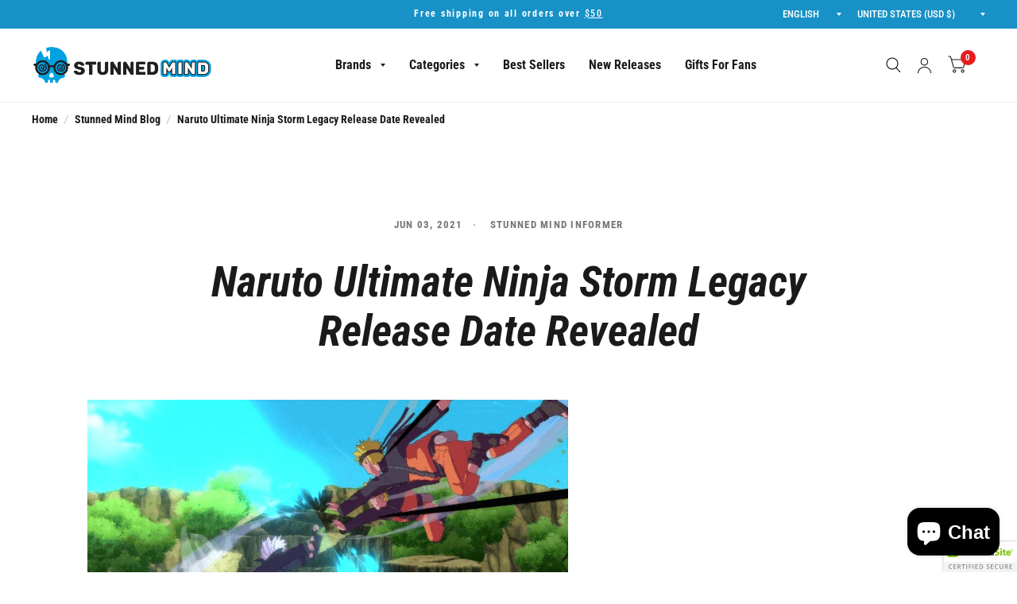

--- FILE ---
content_type: text/html; charset=utf-8
request_url: https://www.stunned-mind.com/blogs/pop-culture-shop/naruto-ultimate-ninja-storm-legacy-release-date-revealed
body_size: 34273
content:
<!doctype html>
<html class="no-js" lang="en">
<head>
<title>Naruto Ultimate Ninja Storm Legacy Release Date Revealed</title><meta name="description" content="Find the Naruto merch you need, here! REPOST : Game Informer Newsby Craig Taylor on July 07, 2017 Each of the mainline Naruto Storm games are coming to current-generation consoles this summer. Naruto Shippuden: Ultimate Ninja Storm Legacy chakra-dashes onto PlayStation 4, Xbox One, and PC on August 25. The legacy bundl">
	<!-- Added by AVADA SEO Suite -->
	


	<!-- /Added by AVADA SEO Suite -->
	<meta charset="utf-8">
	<meta http-equiv="X-UA-Compatible" content="IE=edge,chrome=1">
	<meta name="viewport" content="width=device-width, initial-scale=1, maximum-scale=5, viewport-fit=cover">
	<meta name="theme-color" content="#ffffff">
	<link rel="canonical" href="https://www.stunnedmind.com/blogs/pop-culture-shop/naruto-ultimate-ninja-storm-legacy-release-date-revealed">
	<link rel="preconnect" href="https://cdn.shopify.com" crossorigin>
	<link rel="preload" as="style" href="//www.stunned-mind.com/cdn/shop/t/45/assets/app.css?v=165201942865926120001660320425">



<link rel="preload" as="script" href="//www.stunned-mind.com/cdn/shop/t/45/assets/animations.min.js?v=75815849954749443751657700035">

<link rel="preload" as="script" href="//www.stunned-mind.com/cdn/shop/t/45/assets/vendor.min.js?v=14404165831613794561657700037">
<link rel="preload" as="script" href="//www.stunned-mind.com/cdn/shop/t/45/assets/app.min.js?v=181949005591605457521660928344">

<script>
window.lazySizesConfig = window.lazySizesConfig || {};
window.lazySizesConfig.expand = 150;
window.lazySizesConfig.loadMode = 1;
window.lazySizesConfig.loadHidden = false;
</script>


	<link rel="icon" type="image/png" href="//www.stunned-mind.com/cdn/shop/files/SMND_LARGE_logo-01.png?crop=center&height=32&v=1657789956&width=32">

	<title>
	Naruto Ultimate Ninja Storm Legacy Release Date Revealed &ndash; Stunned Mind
	</title>

	
	<meta name="description" content="Find the Naruto merch you need, here! REPOST : Game Informer Newsby Craig Taylor on July 07, 2017 Each of the mainline Naruto Storm games are coming to current-generation consoles this summer. Naruto Shippuden: Ultimate Ninja Storm Legacy chakra-dashes onto PlayStation 4, Xbox One, and PC on August 25. The legacy bundl">
	
<link rel="preconnect" href="https://fonts.shopifycdn.com" crossorigin>

<meta property="og:site_name" content="Stunned Mind">
<meta property="og:url" content="https://www.stunnedmind.com/blogs/pop-culture-shop/naruto-ultimate-ninja-storm-legacy-release-date-revealed">
<meta property="og:title" content="Naruto Ultimate Ninja Storm Legacy Release Date Revealed">
<meta property="og:type" content="article">
<meta property="og:description" content="Find the Naruto merch you need, here! REPOST : Game Informer Newsby Craig Taylor on July 07, 2017 Each of the mainline Naruto Storm games are coming to current-generation consoles this summer. Naruto Shippuden: Ultimate Ninja Storm Legacy chakra-dashes onto PlayStation 4, Xbox One, and PC on August 25. The legacy bundl"><meta property="og:image" content="http://www.stunned-mind.com/cdn/shop/articles/f594b62b01a205f4b0de564340c92c64.png?v=1664895262">
  <meta property="og:image:secure_url" content="https://www.stunned-mind.com/cdn/shop/articles/f594b62b01a205f4b0de564340c92c64.png?v=1664895262">
  <meta property="og:image:width" content="605">
  <meta property="og:image:height" content="337"><meta name="twitter:site" content="@stunned_mind"><meta name="twitter:card" content="summary_large_image">
<meta name="twitter:title" content="Naruto Ultimate Ninja Storm Legacy Release Date Revealed">
<meta name="twitter:description" content="Find the Naruto merch you need, here! REPOST : Game Informer Newsby Craig Taylor on July 07, 2017 Each of the mainline Naruto Storm games are coming to current-generation consoles this summer. Naruto Shippuden: Ultimate Ninja Storm Legacy chakra-dashes onto PlayStation 4, Xbox One, and PC on August 25. The legacy bundl">


	<link href="//www.stunned-mind.com/cdn/shop/t/45/assets/app.css?v=165201942865926120001660320425" rel="stylesheet" type="text/css" media="all" />

	<style data-shopify>
	@font-face {
  font-family: "Roboto Condensed";
  font-weight: 700;
  font-style: normal;
  font-display: swap;
  src: url("//www.stunned-mind.com/cdn/fonts/roboto_condensed/robotocondensed_n7.0c73a613503672be244d2f29ab6ddd3fc3cc69ae.woff2") format("woff2"),
       url("//www.stunned-mind.com/cdn/fonts/roboto_condensed/robotocondensed_n7.ef6ece86ba55f49c27c4904a493c283a40f3a66e.woff") format("woff");
}

@font-face {
  font-family: "Roboto Condensed";
  font-weight: 500;
  font-style: normal;
  font-display: swap;
  src: url("//www.stunned-mind.com/cdn/fonts/roboto_condensed/robotocondensed_n5.753e8e75cdb3aced074986880588a95576768e7a.woff2") format("woff2"),
       url("//www.stunned-mind.com/cdn/fonts/roboto_condensed/robotocondensed_n5.d077911a9ecebd041d38bbe886c8dc56d626fe74.woff") format("woff");
}

@font-face {
  font-family: "Roboto Condensed";
  font-weight: 600;
  font-style: normal;
  font-display: swap;
  src: url("//www.stunned-mind.com/cdn/fonts/roboto_condensed/robotocondensed_n6.c516dc992de767fe135f0d2baded23e033d4e3ea.woff2") format("woff2"),
       url("//www.stunned-mind.com/cdn/fonts/roboto_condensed/robotocondensed_n6.881fbb9b185667f58f34ac71cbecd9f5ba6c3efe.woff") format("woff");
}

@font-face {
  font-family: "Roboto Condensed";
  font-weight: 700;
  font-style: italic;
  font-display: swap;
  src: url("//www.stunned-mind.com/cdn/fonts/roboto_condensed/robotocondensed_i7.bed9f3a01efda68cdff8b63e6195c957a0da68cb.woff2") format("woff2"),
       url("//www.stunned-mind.com/cdn/fonts/roboto_condensed/robotocondensed_i7.9ca5759a0bcf75a82b270218eab4c83ec254abf8.woff") format("woff");
}

@font-face {
  font-family: "Roboto Condensed";
  font-weight: 600;
  font-style: italic;
  font-display: swap;
  src: url("//www.stunned-mind.com/cdn/fonts/roboto_condensed/robotocondensed_i6.c9770aa95711259894f917065fd1d7cc3bcfa122.woff2") format("woff2"),
       url("//www.stunned-mind.com/cdn/fonts/roboto_condensed/robotocondensed_i6.cc02aa89ebb03a4bf4511145d33241da8320978a.woff") format("woff");
}


		@font-face {
  font-family: "Roboto Condensed";
  font-weight: 700;
  font-style: italic;
  font-display: swap;
  src: url("//www.stunned-mind.com/cdn/fonts/roboto_condensed/robotocondensed_i7.bed9f3a01efda68cdff8b63e6195c957a0da68cb.woff2") format("woff2"),
       url("//www.stunned-mind.com/cdn/fonts/roboto_condensed/robotocondensed_i7.9ca5759a0bcf75a82b270218eab4c83ec254abf8.woff") format("woff");
}

@font-face {
  font-family: "Roboto Condensed";
  font-weight: 400;
  font-style: italic;
  font-display: swap;
  src: url("//www.stunned-mind.com/cdn/fonts/roboto_condensed/robotocondensed_i4.05c7f163ad2c00a3c4257606d1227691aff9070b.woff2") format("woff2"),
       url("//www.stunned-mind.com/cdn/fonts/roboto_condensed/robotocondensed_i4.04d9d87e0a45b49fc67a5b9eb5059e1540f5cda3.woff") format("woff");
}

h1,h2,h3,h4,h5,h6,
	.h1,.h2,.h3,.h4,.h5,.h6,
	.logolink.text-logo,
	.customer-addresses .my-address .address-index {
		font-style: italic;
		font-weight: 700;
		font-family: "Roboto Condensed";
	}
	body,
	.body-font,
	.thb-product-detail .product-title {
		font-style: normal;
		font-weight: 700;
		font-family: "Roboto Condensed";
	}
	:root {
		--font-body-scale: 1.05;
		--font-heading-scale: 1.0;--bg-body: #ffffff;
			--bg-body-rgb: 255, 255, 255;
			--bg-color-side-panel-footer: #fafafa;--color-accent: #1a1a1a;
			--color-accent-rgb: 26, 26, 26;--color-accent2: #e51d1d;--color-accent3: #f6f6f0;--color-border: #eeeeee;--color-overlay-rgb: 15, 15, 16;--color-form-border: #dedede;--color-announcement-bar-text: #ffffff;--color-announcement-bar-bg: #1791c6;--color-header-bg: #ffffff;
			--color-header-bg-rgb: 255, 255, 255;--color-header-text: #1a1a1a;
			--color-header-text-rgb: 26, 26, 26;--color-header-links: #1a1a1a;--color-header-links-hover: #e51d1d;--color-header-icons: #1a1a1a;--solid-button-label: #ffffff;--outline-button-label: #103a3a;--color-price: #e51d1d;--color-star: #f1b824;--section-spacing-mobile: 35px;--section-spacing-desktop: 100px;--button-border-radius: 26px;--color-badge-text: #ffffff;--color-badge-sold-out: #939393;--color-badge-sale: #c25b41;--badge-corner-radius: 2px;--color-footer-bar-bg: #e51d1d;--color-footer-bar-text: #ffffff;--color-footer-text: #ffffff;
			--color-footer-text-rgb: 255, 255, 255;--color-footer-link: #ffffff;--color-footer-link-hover: #e51d1d;--color-footer-border: #ffffff;
			--color-footer-border-rgb: 255, 255, 255;--color-footer-bg: #1791c6;}
</style>


	<script>
		window.theme = window.theme || {};
		theme = {
			settings: {
				money_with_currency_format:"${{amount}}",
				cart_drawer:true},
			routes: {
				root_url: '/',
				cart_url: '/cart',
				cart_add_url: '/cart/add',
				search_url: '/search',
				cart_change_url: '/cart/change',
				cart_update_url: '/cart/update',
				predictive_search_url: '/search/suggest',
			},
			variantStrings: {
        addToCart: `Add to Cart`,
        soldOut: `Sold Out`,
        unavailable: `Unavailable`,
      }
		};
	</script>
	<script>window.performance && window.performance.mark && window.performance.mark('shopify.content_for_header.start');</script><meta name="google-site-verification" content="VdsURTa4uNc8N0Iph9IryZ5ZeBSNlDJ6Pjmn6P8LAiQ">
<meta name="google-site-verification" content="VdsURTa4uNc8N0Iph9IryZ5ZeBSNlDJ6Pjmn6P8LAiQ">
<meta name="facebook-domain-verification" content="xj49ekb7cdfsnefv3bm8k473zx4wth">
<meta name="facebook-domain-verification" content="78t4k2uwkkxamghigo84r0mgipnkqr">
<meta name="facebook-domain-verification" content="yb6iosego5wbtr6zjet4ysbaxeplwh">
<meta name="facebook-domain-verification" content="9rf17eeunutms9tbpov6541b41vw1d">
<meta name="google-site-verification" content="BL13kTxBIVedqtePmlarrYWRJPhi1W08S0s-PcMS3h0">
<meta id="shopify-digital-wallet" name="shopify-digital-wallet" content="/17684057/digital_wallets/dialog">
<meta name="shopify-checkout-api-token" content="3686bf98e205929e5b9f22826c7d7207">
<meta id="in-context-paypal-metadata" data-shop-id="17684057" data-venmo-supported="true" data-environment="production" data-locale="en_US" data-paypal-v4="true" data-currency="USD">
<link rel="alternate" type="application/atom+xml" title="Feed" href="/blogs/pop-culture-shop.atom" />
<script async="async" src="/checkouts/internal/preloads.js?locale=en-US"></script>
<script id="shopify-features" type="application/json">{"accessToken":"3686bf98e205929e5b9f22826c7d7207","betas":["rich-media-storefront-analytics"],"domain":"www.stunned-mind.com","predictiveSearch":true,"shopId":17684057,"locale":"en"}</script>
<script>var Shopify = Shopify || {};
Shopify.shop = "stunnedmind-gaming.myshopify.com";
Shopify.locale = "en";
Shopify.currency = {"active":"USD","rate":"1.0"};
Shopify.country = "US";
Shopify.theme = {"name":"Habitat","id":134014763235,"schema_name":"Habitat","schema_version":"1.2.1","theme_store_id":1581,"role":"main"};
Shopify.theme.handle = "null";
Shopify.theme.style = {"id":null,"handle":null};
Shopify.cdnHost = "www.stunned-mind.com/cdn";
Shopify.routes = Shopify.routes || {};
Shopify.routes.root = "/";</script>
<script type="module">!function(o){(o.Shopify=o.Shopify||{}).modules=!0}(window);</script>
<script>!function(o){function n(){var o=[];function n(){o.push(Array.prototype.slice.apply(arguments))}return n.q=o,n}var t=o.Shopify=o.Shopify||{};t.loadFeatures=n(),t.autoloadFeatures=n()}(window);</script>
<script id="shop-js-analytics" type="application/json">{"pageType":"article"}</script>
<script defer="defer" async type="module" src="//www.stunned-mind.com/cdn/shopifycloud/shop-js/modules/v2/client.init-shop-cart-sync_BdyHc3Nr.en.esm.js"></script>
<script defer="defer" async type="module" src="//www.stunned-mind.com/cdn/shopifycloud/shop-js/modules/v2/chunk.common_Daul8nwZ.esm.js"></script>
<script type="module">
  await import("//www.stunned-mind.com/cdn/shopifycloud/shop-js/modules/v2/client.init-shop-cart-sync_BdyHc3Nr.en.esm.js");
await import("//www.stunned-mind.com/cdn/shopifycloud/shop-js/modules/v2/chunk.common_Daul8nwZ.esm.js");

  window.Shopify.SignInWithShop?.initShopCartSync?.({"fedCMEnabled":true,"windoidEnabled":true});

</script>
<script>(function() {
  var isLoaded = false;
  function asyncLoad() {
    if (isLoaded) return;
    isLoaded = true;
    var urls = ["https:\/\/cdn.getcarro.com\/script-tags\/all\/050820094100.js?shop=stunnedmind-gaming.myshopify.com","\/\/cdn.ywxi.net\/js\/partner-shopify.js?shop=stunnedmind-gaming.myshopify.com","https:\/\/cdn.shopify.com\/s\/files\/1\/0184\/4255\/1360\/files\/quicklink.v2.min.js?v=1614655472\u0026shop=stunnedmind-gaming.myshopify.com","https:\/\/stunnedmind-gaming.myshopify.com\/apps\/enzuzo\/static\/js\/__enzuzo-cookiebar.js?uuid=7b1ad964-ef77-11eb-b6d4-8f1b0ebd9864\u0026shop=stunnedmind-gaming.myshopify.com","https:\/\/stunnedmind-gaming.myshopify.com\/apps\/enzuzo\/static\/js\/__enzuzo-cookiebar.js?uuid=7b1ad964-ef77-11eb-b6d4-8f1b0ebd9864\u0026shop=stunnedmind-gaming.myshopify.com","https:\/\/static.shareasale.com\/json\/shopify\/deduplication.js?shop=stunnedmind-gaming.myshopify.com","https:\/\/fastsimon.akamaized.net\/fast-simon-autocomplete-init.umd.js?mode=shopify\u0026UUID=dc5b0c9c-c8f6-4412-9854-039616ad35b8\u0026store=17684057\u0026shop=stunnedmind-gaming.myshopify.com","\/\/shopify.privy.com\/widget.js?shop=stunnedmind-gaming.myshopify.com","\/\/shopify.privy.com\/widget.js?shop=stunnedmind-gaming.myshopify.com","https:\/\/shy.elfsight.com\/p\/platform.js?shop=stunnedmind-gaming.myshopify.com","\/\/cdn.shopify.com\/proxy\/4160b9f4f51bd28848f19afdf6483f7173d9470e5373520c7fc88d92a85801ff\/static.cdn.printful.com\/static\/js\/external\/shopify-product-customizer.js?v=0.28\u0026shop=stunnedmind-gaming.myshopify.com\u0026sp-cache-control=cHVibGljLCBtYXgtYWdlPTkwMA","https:\/\/d1639lhkj5l89m.cloudfront.net\/js\/storefront\/uppromote.js?shop=stunnedmind-gaming.myshopify.com","\/\/sfo2.digitaloceanspaces.com\/woohoo\/public\/script\/28072\/script.js?1738371535\u0026shop=stunnedmind-gaming.myshopify.com","https:\/\/cdn.opinew.com\/js\/opinew-active.js?shop=stunnedmind-gaming.myshopify.com","\/\/searchanise-ef84.kxcdn.com\/widgets\/shopify\/init.js?a=6T3Z8r6q8u\u0026shop=stunnedmind-gaming.myshopify.com"];
    for (var i = 0; i < urls.length; i++) {
      var s = document.createElement('script');
      s.type = 'text/javascript';
      s.async = true;
      s.src = urls[i];
      var x = document.getElementsByTagName('script')[0];
      x.parentNode.insertBefore(s, x);
    }
  };
  if(window.attachEvent) {
    window.attachEvent('onload', asyncLoad);
  } else {
    window.addEventListener('load', asyncLoad, false);
  }
})();</script>
<script id="__st">var __st={"a":17684057,"offset":-18000,"reqid":"693708f2-e38a-4a0e-903a-f71b486a1a6b-1768972559","pageurl":"www.stunned-mind.com\/blogs\/pop-culture-shop\/naruto-ultimate-ninja-storm-legacy-release-date-revealed","s":"articles-237474708","u":"f7347082d13c","p":"article","rtyp":"article","rid":237474708};</script>
<script>window.ShopifyPaypalV4VisibilityTracking = true;</script>
<script id="captcha-bootstrap">!function(){'use strict';const t='contact',e='account',n='new_comment',o=[[t,t],['blogs',n],['comments',n],[t,'customer']],c=[[e,'customer_login'],[e,'guest_login'],[e,'recover_customer_password'],[e,'create_customer']],r=t=>t.map((([t,e])=>`form[action*='/${t}']:not([data-nocaptcha='true']) input[name='form_type'][value='${e}']`)).join(','),a=t=>()=>t?[...document.querySelectorAll(t)].map((t=>t.form)):[];function s(){const t=[...o],e=r(t);return a(e)}const i='password',u='form_key',d=['recaptcha-v3-token','g-recaptcha-response','h-captcha-response',i],f=()=>{try{return window.sessionStorage}catch{return}},m='__shopify_v',_=t=>t.elements[u];function p(t,e,n=!1){try{const o=window.sessionStorage,c=JSON.parse(o.getItem(e)),{data:r}=function(t){const{data:e,action:n}=t;return t[m]||n?{data:e,action:n}:{data:t,action:n}}(c);for(const[e,n]of Object.entries(r))t.elements[e]&&(t.elements[e].value=n);n&&o.removeItem(e)}catch(o){console.error('form repopulation failed',{error:o})}}const l='form_type',E='cptcha';function T(t){t.dataset[E]=!0}const w=window,h=w.document,L='Shopify',v='ce_forms',y='captcha';let A=!1;((t,e)=>{const n=(g='f06e6c50-85a8-45c8-87d0-21a2b65856fe',I='https://cdn.shopify.com/shopifycloud/storefront-forms-hcaptcha/ce_storefront_forms_captcha_hcaptcha.v1.5.2.iife.js',D={infoText:'Protected by hCaptcha',privacyText:'Privacy',termsText:'Terms'},(t,e,n)=>{const o=w[L][v],c=o.bindForm;if(c)return c(t,g,e,D).then(n);var r;o.q.push([[t,g,e,D],n]),r=I,A||(h.body.append(Object.assign(h.createElement('script'),{id:'captcha-provider',async:!0,src:r})),A=!0)});var g,I,D;w[L]=w[L]||{},w[L][v]=w[L][v]||{},w[L][v].q=[],w[L][y]=w[L][y]||{},w[L][y].protect=function(t,e){n(t,void 0,e),T(t)},Object.freeze(w[L][y]),function(t,e,n,w,h,L){const[v,y,A,g]=function(t,e,n){const i=e?o:[],u=t?c:[],d=[...i,...u],f=r(d),m=r(i),_=r(d.filter((([t,e])=>n.includes(e))));return[a(f),a(m),a(_),s()]}(w,h,L),I=t=>{const e=t.target;return e instanceof HTMLFormElement?e:e&&e.form},D=t=>v().includes(t);t.addEventListener('submit',(t=>{const e=I(t);if(!e)return;const n=D(e)&&!e.dataset.hcaptchaBound&&!e.dataset.recaptchaBound,o=_(e),c=g().includes(e)&&(!o||!o.value);(n||c)&&t.preventDefault(),c&&!n&&(function(t){try{if(!f())return;!function(t){const e=f();if(!e)return;const n=_(t);if(!n)return;const o=n.value;o&&e.removeItem(o)}(t);const e=Array.from(Array(32),(()=>Math.random().toString(36)[2])).join('');!function(t,e){_(t)||t.append(Object.assign(document.createElement('input'),{type:'hidden',name:u})),t.elements[u].value=e}(t,e),function(t,e){const n=f();if(!n)return;const o=[...t.querySelectorAll(`input[type='${i}']`)].map((({name:t})=>t)),c=[...d,...o],r={};for(const[a,s]of new FormData(t).entries())c.includes(a)||(r[a]=s);n.setItem(e,JSON.stringify({[m]:1,action:t.action,data:r}))}(t,e)}catch(e){console.error('failed to persist form',e)}}(e),e.submit())}));const S=(t,e)=>{t&&!t.dataset[E]&&(n(t,e.some((e=>e===t))),T(t))};for(const o of['focusin','change'])t.addEventListener(o,(t=>{const e=I(t);D(e)&&S(e,y())}));const B=e.get('form_key'),M=e.get(l),P=B&&M;t.addEventListener('DOMContentLoaded',(()=>{const t=y();if(P)for(const e of t)e.elements[l].value===M&&p(e,B);[...new Set([...A(),...v().filter((t=>'true'===t.dataset.shopifyCaptcha))])].forEach((e=>S(e,t)))}))}(h,new URLSearchParams(w.location.search),n,t,e,['guest_login'])})(!0,!0)}();</script>
<script integrity="sha256-4kQ18oKyAcykRKYeNunJcIwy7WH5gtpwJnB7kiuLZ1E=" data-source-attribution="shopify.loadfeatures" defer="defer" src="//www.stunned-mind.com/cdn/shopifycloud/storefront/assets/storefront/load_feature-a0a9edcb.js" crossorigin="anonymous"></script>
<script data-source-attribution="shopify.dynamic_checkout.dynamic.init">var Shopify=Shopify||{};Shopify.PaymentButton=Shopify.PaymentButton||{isStorefrontPortableWallets:!0,init:function(){window.Shopify.PaymentButton.init=function(){};var t=document.createElement("script");t.src="https://www.stunned-mind.com/cdn/shopifycloud/portable-wallets/latest/portable-wallets.en.js",t.type="module",document.head.appendChild(t)}};
</script>
<script data-source-attribution="shopify.dynamic_checkout.buyer_consent">
  function portableWalletsHideBuyerConsent(e){var t=document.getElementById("shopify-buyer-consent"),n=document.getElementById("shopify-subscription-policy-button");t&&n&&(t.classList.add("hidden"),t.setAttribute("aria-hidden","true"),n.removeEventListener("click",e))}function portableWalletsShowBuyerConsent(e){var t=document.getElementById("shopify-buyer-consent"),n=document.getElementById("shopify-subscription-policy-button");t&&n&&(t.classList.remove("hidden"),t.removeAttribute("aria-hidden"),n.addEventListener("click",e))}window.Shopify?.PaymentButton&&(window.Shopify.PaymentButton.hideBuyerConsent=portableWalletsHideBuyerConsent,window.Shopify.PaymentButton.showBuyerConsent=portableWalletsShowBuyerConsent);
</script>
<script data-source-attribution="shopify.dynamic_checkout.cart.bootstrap">document.addEventListener("DOMContentLoaded",(function(){function t(){return document.querySelector("shopify-accelerated-checkout-cart, shopify-accelerated-checkout")}if(t())Shopify.PaymentButton.init();else{new MutationObserver((function(e,n){t()&&(Shopify.PaymentButton.init(),n.disconnect())})).observe(document.body,{childList:!0,subtree:!0})}}));
</script>
<link id="shopify-accelerated-checkout-styles" rel="stylesheet" media="screen" href="https://www.stunned-mind.com/cdn/shopifycloud/portable-wallets/latest/accelerated-checkout-backwards-compat.css" crossorigin="anonymous">
<style id="shopify-accelerated-checkout-cart">
        #shopify-buyer-consent {
  margin-top: 1em;
  display: inline-block;
  width: 100%;
}

#shopify-buyer-consent.hidden {
  display: none;
}

#shopify-subscription-policy-button {
  background: none;
  border: none;
  padding: 0;
  text-decoration: underline;
  font-size: inherit;
  cursor: pointer;
}

#shopify-subscription-policy-button::before {
  box-shadow: none;
}

      </style>

<script>window.performance && window.performance.mark && window.performance.mark('shopify.content_for_header.end');</script> <!-- Header hook for plugins -->

	<script>document.documentElement.className = document.documentElement.className.replace('no-js', 'js');</script>
<link href="https://editorify.net/css/importify-review.min.css" rel="stylesheet" type="text/css" />
<link href="https://cdnjs.cloudflare.com/ajax/libs/font-awesome/4.7.0/css/font-awesome.min.css" rel="stylesheet" type="text/css" />
<script  src="https://editorify.net/js/iframe.js"></script>
<script type="text/javascript">
    var isLoadedWidgetAR = false;
    var timerScrollIframeWidgetAR = null;
    const EDITORIFY_IFRAME = 'iframe[class=edititorifyReviewsFrame]:not([src])';
    function handleIframeWidget(){
        let iframes = document.querySelectorAll(EDITORIFY_IFRAME);
        if(iframes.length){
            loadIframeWidget();
            !isLoadedWidgetAR && document.addEventListener("scroll", loadIframeWidget, false);
        }
    }
    function loadIframeWidget(){
        if(timerScrollIframeWidgetAR){
            clearTimeout(timerScrollIframeWidgetAR);
        }
        timerScrollIframeWidgetAR = setTimeout(function() {
            let iframes = document.querySelectorAll(EDITORIFY_IFRAME);
            let offsetTopNearest = iframes.length && iframes[0].offsetTop || 0;
            let scrollTop = document.documentElement.scrollTop;
            let heightScreen = document.documentElement.clientHeight;
            let contentHeight = offsetTopNearest - heightScreen;
            if (contentHeight <= scrollTop && !isLoadedWidgetAR){
                isLoadedWidgetAR = true;
                document.removeEventListener("scroll", loadIframeWidget, false);
                renderIframe(iframes);
            }
        }, 100);
    }
    function renderIframe(iframes){
        iframes.length && iframes.forEach((iframe, index) => {
            if(iframe){
                console.log(window.__pageflyProducts)
                let iframeSrc = iframe.getAttribute('data-ar-src');
                if(window.hasOwnProperty('__pageflyProducts') && window.__pageflyProducts && !meta.hasOwnProperty('product')){
                    iframeSrc = iframeSrc+Object.keys(window.__pageflyProducts)[0]
                }
                if(parseInt(window.innerWidth)<769){
                    iframeSrc = iframeSrc+'&is_mobile=true'
                }

                iframe.setAttribute('src', iframeSrc || '');
            }

        });

    }
    document.addEventListener("DOMContentLoaded", function () {
        let iframes = document.querySelectorAll(EDITORIFY_IFRAME);
        if(document.querySelector('#tabs #product-reviews-a')){
            document.querySelector('#tabs #product-reviews-a').click()
        }

        setTimeout(function () {
            if (document.querySelector('li[data-et-handle="tabs-reviews"]')) {
                document.querySelector('li[data-et-handle="tabs-reviews"]').click()
            }else if (document.querySelector('#Details-collapsible-row-2-template--15954471354600__main summary')) {
                document.querySelector('#Details-collapsible-row-2-template--15954471354600__main summary').click()
            }
        }, 2000);

        renderIframe(iframes);
        let formFrame = document.querySelector('.edititorifyReviewsFormFrame')
        if(formFrame){
            let formSrc = formFrame.getAttribute('data-src');
            if(window.location.href.indexOf('#reviewrequest')>-1){
                document.querySelector('.editorify-form-dialog').style.display = 'block';
                formFrame.setAttribute('src', formSrc || '');

            }
        }

    });
</script>
<script>
    function insertAfter(referenceNode, newNode) {
        referenceNode.parentNode.insertBefore(newNode, referenceNode.nextSibling);
    }
    window.addEventListener('message', function(e) {
        var nodes = document.querySelectorAll('.edititorifyReviewsFrame');
        var iframe = nodes[nodes.length- 1];
        let message = e.data;

        if(window.location.href.indexOf('sunkisslover') > -1 && message.pcmPixelPostMessageEvent){
            if(message.pcmPixelPostMessageEvent.ev && message.pcmPixelPostMessageEvent.ev == "PageView"){
                let iframes = document.querySelectorAll(EDITORIFY_IFRAME);
                renderIframe(iframes);

            }


        }
        if(message.message == "review_created" && document.querySelector('.editorify-form-dialog')){
            document.querySelector('.editorify-form-dialog').style.display = 'none';
            iframe.src = iframe.src;
        }
        var height = 0;
        if(message.message == "resize"){
            if(message.height > 0 && height != message.height){
                height = message.height
                nodes.forEach((frame, index) => {
                    frame.style.height = message.height + 'px';
                })

            }
            setTimeout(function () {
                if(document.querySelector('#editorify-reviews-widget') && !document.querySelector('#editorify-reviews-widget .edititorifyReviewsFrame')){
                    document.querySelector('#editorify-reviews-widget').append(document.querySelector('.edititorifyReviewsFrame'))
                }else if(window.location.href.indexOf('aya.eco') > -1 && document.querySelector('.inner-wrapper-sticky') && !document.querySelector('.inner-wrapper-sticky .edititorifyReviewsFrame')){
                    document.querySelector('.inner-wrapper-sticky').append(document.querySelector('.edititorifyReviewsFrame'))

                }else if(window.location.href.indexOf('oduduwa') > -1 && document.querySelector('#ProductAccordion-collapsible-row-2-template--15954471354600__main') && !document.querySelector('#ProductAccordion-collapsible-row-2-template--15954471354600__main .edititorifyReviewsFrame')){
                    document.querySelector('#ProductAccordion-collapsible-row-2-template--15954471354600__main').append(document.querySelector('.edititorifyReviewsFrame'))

                }
            },3000)


        }
        if(message.message == "show-message"){

            let messageFrame = document.querySelector('.edititorifyReviewsFormFrame')

            if(messageFrame){
                let messageSrc = messageFrame.getAttribute('data-src');
                messageSrc = messageSrc+'&code='+message.code
                document.querySelector('.editorify-message').style.display = 'block';
                messageFrame.setAttribute('src', messageSrc || '');
            }
        }
        if(message.rateString ){
            if(document.querySelector('.editorify-reviews-count-new')){
                document.querySelector('.editorify-reviews-count-new').remove()
            }
            var el = document.createElement( 'div');
            el.innerHTML  = message.rateString
            if(document.querySelector('.product-single__meta .product-single__title')){
                insertAfter(document.querySelector('.product-single__meta .product-single__title'), el);
            }else if(document.querySelector('.product-details-header-content h1.product-title')){
                insertAfter(document.querySelector('.product-details-header-content h1.product-title'), el);
            }else if(document.querySelector('div[data-block-type="heading"]')){
                document.querySelector('div[data-block-type="heading"]').append(el);
            }else if(document.querySelector('.product-single__title')){
                insertAfter(document.querySelector('.product-single__title'), el);
            }else if(document.querySelector('.editorify-reviews-rating')){
                insertAfter(document.querySelector('.editorify-reviews-rating'), el);
            }else if(document.querySelector('.product-single__title')){
                insertAfter(document.querySelector('.product-single__title'), el);
            }else if(document.querySelector('h3[data-product-type="title"]')){
                insertAfter(document.querySelector('h3[data-product-type="title"]'), el);
            }else if(document.querySelector('.product-single__price-text')){
                insertAfter(document.querySelector('.product-single__price-text'), el);
            }else if(document.querySelector('.product_page_template  .tt-product-single-info .tt-title')){
                insertAfter(document.querySelector('.product_page_template  .tt-product-single-info .tt-title'), el);
            }else if(document.querySelector('#shopify-section-product-template .tt-product-single-info .tt-title')){
                insertAfter(document.querySelector('#shopify-section-product-template .tt-product-single-info .tt-title'), el);
            }else if(document.querySelector('#shopify-section-product-template .grid__item h1')){
                insertAfter(document.querySelector('#shopify-section-product-template .grid__item h1'), el);
            }else if(document.querySelector('.product-ditiles h1')){
                insertAfter(document.querySelector('.product-ditiles h1'), el);
            }else if(document.querySelector('.product-ditiles h1')){
                insertAfter(document.querySelector('.product-ditiles h1'), el);
            }else if(document.querySelector('h1.product_name')){
                insertAfter(document.querySelector('h1.product_name'), el);
            }else if(document.querySelector('h2.name')){
                insertAfter(document.querySelector('h2.name'), el);
            }else if(document.querySelector('h1.h2')){
                insertAfter(document.querySelector('h1.h2'), el);
            }else if(document.querySelector('.product-info__title h2')){
                insertAfter(document.querySelector('.product-info__title h2'), el);
            }else if(document.querySelector('.product-info__title')){
                insertAfter(document.querySelector('.product-info__title'), el);
            }else if(document.querySelector('h1.product__title')){
                insertAfter(document.querySelector('h1.product__title'), el);
            }else if(document.querySelector('.product__title')){
                insertAfter(document.querySelector('.product__title'), el);
            }else if(document.querySelector('h2.heading2')){
                insertAfter(document.querySelector('h2.heading2'), el);
            }else if(document.querySelector('h1[itemprop="name"]')){
                insertAfter(document.querySelector('h1[itemprop="name"]'), el);
            }else if(document.querySelector('h3.title30')){
                insertAfter(document.querySelector('h3.title30'), el);
            }else if(document.querySelector('.group-title.has-next_prev')){
                insertAfter(document.querySelector('.group-title.has-next_prev'), el);
            }else if(document.querySelector('h1.product-title')){
                insertAfter(document.querySelector('h1.product-title'), el);
            }else if(document.querySelector('.section-title h1')){
                insertAfter(document.querySelector('.section-title h1'), el);
            }else if(document.querySelector('.ProductMeta__Title.Heading.u-h2')){
                insertAfter(document.querySelector('.ProductMeta__Title.Heading.u-h2'), el);
            }else if(document.querySelector('.product_title.entry-title')){
                insertAfter(document.querySelector('.product_title.entry-title'), el);
            }else if(document.querySelector('.prod__title')){
                insertAfter(document.querySelector('.prod__title'), el);
            }else if(document.querySelector('.product-page-info__title h1')){
                insertAfter(document.querySelector('.product-page-info__title h1'), el);
            }else if(document.querySelector('.product-meta__title')){
                insertAfter(document.querySelector('.product-meta__title'), el);
            }else if(document.querySelector('.productView-title')){
                insertAfter(document.querySelector('.productView-title'), el);
            }else if(document.querySelector('.product-details_title')){
                insertAfter(document.querySelector('.product-details_title'), el);
            }
        }
        if(message.styleSheet){
            head = document.head || document.getElementsByTagName('head')[0],
                style = document.createElement('style');
            style.type = 'text/css';
            style.appendChild(document.createTextNode(message.styleSheet));
            head.appendChild(style);
        }
        if(message.fontPath){
            var link = document.createElement('link');
            link.rel = 'stylesheet';
            let tmp = link.cloneNode(true);
            tmp.href = message.fontPath;
            document.getElementsByTagName('head')[0].appendChild(tmp);
        }
    } , false);


</script> 
  






<script id="sca_fg_cart_ShowGiftAsProductTemplate" type="text/template">
  
  <div class="item not-sca-qv" id="sca-freegift-{{productID}}">
    <a class="close_box" style="display: none;position: absolute;top:5px;right: 10px;font-size: 22px;font-weight: bold;cursor: pointer;text-decoration:none;color: #aaa;">×</a>
    <a href="/products/{{productHandle}}" target="_blank"><img style="margin-left: auto; margin-right: auto; width: 50%;" class="lazyOwl" data-src="{{productImageURL}}"></a>
    <div class="sca-product-shop">
      <div class="review-summary3">
        <div class="yotpo bottomLine" style="text-align:center"
          data-product-id="{{productID}}"
          data-product-models="{{productID}}"
          data-name="{{productTitle}}"
          data-url="/products/{{productHandle}}">
        </div>
      </div>
      <div class="f-fix"><span class="sca-product-title" style="white-space: nowrap;color:#000;{{showfgTitle}}">{{productTitle}}</span>
          <div id="product-variants-{{productID}}">
            <div class="sca-price" id="price-field-{{productID}}">
              <span class="sca-old-price">{{variant_compare_at_price}}</span>
              <span class="sca-special-price">{{variant_price}}</span>
            </div>
            <div id="stay-content-sca-freegift-{{productID}}" class="sca-fg-cart-item">
              <a class="close_box" style="display: none;position: absolute;top:5px;right: 10px;font-size: 22px;font-weight: bold;cursor: pointer;text-decoration:none;color: #aaa;">×</a>
              <select id="product-select-{{productID}}" name="id" style="display: none">
                {{optionVariantData}}
              </select>
            </div>
          </div>
          <button type='button' id="sca-btn-select-{{productID}}" class="sca-button" onclick="onclickSelect_{{productID}}();"><span>{{SelectButton}}</span></button>
          <button type='button' id="sca-btn-{{productID}}" class="sca-button" style="display: none"><span>{{AddToCartButton}}</span></button>
      </div>
    </div>
  </div>
  
</script>
<script id = "sca_fg_cart_ShowGiftAsProductScriptTemplate" type="text/template">
  
  
    var selectCallback_{{productID}}=function(t,a){if(t?(t.available?(SECOMAPP.jQuery("#sca-btn-{{productID}}").removeClass("disabled").removeAttr("disabled").html("<span>{{AddToCartButton}}</span>").fadeTo(200,1),SECOMAPP.jQuery("#sca-btn-{{productID}}").unbind("click"),SECOMAPP.jQuery("#sca-btn-{{productID}}").click(SECOMAPP.jQuery.proxy(function(){SECOMAPP.addGiftToCart(t.id,1)},t))):SECOMAPP.jQuery("#sca-btn-{{productID}}").html("<span>{{UnavailableButton}}</span>").addClass("disabled").attr("disabled","disabled").fadeTo(200,.5),t.compare_at_price>t.price?SECOMAPP.jQuery("#price-field-{{productID}}").html("<span class='sca-old-price'>"+SECOMAPP.formatMoney(t.compare_at_price)+"</span>&nbsp;<s class='sca-special-price'>"+SECOMAPP.formatMoney(t.price)+"</s>"):SECOMAPP.jQuery("#price-field-{{productID}}").html("<span class='sca-special-price'>"+SECOMAPP.formatMoney(t.price)+"</span>")):SECOMAPP.jQuery("#sca-btn-{{productID}}").html("<span>{{UnavailableButton}}</span>").addClass("disabled").attr("disabled","disabled").fadeTo(200,.5),t&&t.featured_image){var e=SECOMAPP.jQuery("#sca-freegift-{{productID}} img"),_=t.featured_image,c=e[0];Shopify.Image.switchImage(_,c,function(t,a,e){SECOMAPP.jQuery(e).parents("a").attr("href",t),SECOMAPP.jQuery(e).attr("src",t)})}},onclickSelect_{{productID}}=function(t){SECOMAPP.jQuery.getJSON("/products/{{productHandle}}.js",{_:(new Date).getTime()},function(t){SECOMAPP.jQuery(".owl-item #sca-freegift-{{productID}} span.sca-product-title").html(t.title);var e=[];SECOMAPP.jQuery.each(t.options,function(t,a){e[t]=a.name}),t.options=e;for(var a={{variantsGiftList}},_={{mainVariantsList}},c=t.variants.length-1;-1<c;c--)a.indexOf(t.variants[c].id)<0&&_.indexOf(t.variants[c].id)<0&&t.variants.splice(c,1);for(var o=_.length-1;-1<o;o--){var i=a[o],r=_[o],n=-1,s=-1;for(c=t.variants.length-1;-1<c;c--)t.variants[c].id==i?n=c:t.variants[c].id==r&&(s=c);-1<n&&-1<s&n!==s?("undefined"!=typeof SECOMAPP&&void 0!==SECOMAPP.fgsettings&&!0===SECOMAPP.fgsettings.sca_sync_gift&&void 0!==SECOMAPP.fgsettings.sca_fg_gift_variant_quantity_format&&"equal_original_inventory"===SECOMAPP.fgsettings.sca_fg_gift_variant_quantity_format&&(t.variants[n].available=t.variants[s].available,t.variants[n].inventory_management=t.variants[s].inventory_management),t.variants[n].option1=t.variants[s].option1,t.variants[n].options[0].name=t.variants[s].options[0].name,t.variants[n].options[1]&&(t.variants[n].options[1].name=t.variants[s].options[1].name,t.variants[n].option2=t.variants[s].option2),t.variants[n].options[2]&&(t.variants[n].options[2].name=t.variants[s].options[2].name,t.variants[n].option3=t.variants[s].option3),t.variants[n].title=t.variants[s].title,t.variants[n].name=t.variants[s].name,t.variants[n].public_title=t.variants[s].public_title,t.variants.splice(s,1)):(t.variants[s].id=i,t.variants[s].compare_at_price||(t.variants[s].compare_at_price=t.variants[s].price),t.variants[s].price=SECOMAPP.fgdata.giftid_price_mapping[i])}SECOMAPP.jQuery("#sca-btn-select-{{productID}}").hide(),SECOMAPP.jQuery("#product-select-{{productID}}").show(),SECOMAPP.jQuery("#sca-btn-{{productID}}").show(),SECOMAPP.jQuery("#stay-content-sca-freegift-{{productID}} .close_box").show(),SECOMAPP.jQuery("#stay-content-sca-freegift-{{productID}} .close_box").click(function(){SECOMAPP.jQuery("#stay-content-sca-freegift-{{productID}}").hide(),SECOMAPP.jQuery("#sca-btn-{{productID}}").hide(),SECOMAPP.jQuery("#sca-btn-select-{{productID}}").show()}),onclickSelect_{{productID}}=function(){SECOMAPP.jQuery("#stay-content-sca-freegift-{{productID}}").show(),SECOMAPP.jQuery("#sca-btn-{{productID}}").show(),SECOMAPP.jQuery("#sca-btn-select-{{productID}}").hide()},1==t.variants.length?(-1!==t.variants[0].title.indexOf("Default")&&SECOMAPP.jQuery("#sca-freegift-{{productID}} .selector-wrapper").hide(),1==t.variants[0].available&&(SECOMAPP.jQuery("#sca-btn-{{productID}}").show(),SECOMAPP.jQuery("#sca-btn-select-{{productID}}").hide(),SECOMAPP.jQuery("#sca-btn-{{productID}}").removeClass("disabled").removeAttr("disabled").html("<span>{{AddToCartButton}}</span>").fadeTo(200,1),SECOMAPP.jQuery("#sca-btn-{{productID}}").unbind("click"),SECOMAPP.jQuery("#sca-btn-{{productID}}").click(SECOMAPP.jQuery.proxy(function(){SECOMAPP.addGiftToCart(t.variants[0].id,1)},t)))):(new Shopify.OptionSelectors("product-select-{{productID}}",{product:t,onVariantSelected:selectCallback_{{productID}},enableHistoryState:!0}),SECOMAPP.jQuery("#stay-content-sca-freegift-{{productID}}").show(),SECOMAPP.jQuery("#stay-content-sca-freegift-{{productID}}").focus())})};1=={{variantsGiftList}}.length&&onclickSelect_{{productID}}();
  
</script>

<script id="sca_fg_cart_ShowGiftAsVariantTemplate" type="text/template">
  
  <div class="item not-sca-qv" id="sca-freegift-{{variantID}}">
    <a href="/products/{{productHandle}}?variant={{originalVariantID}}" target="_blank"><img style="margin-left: auto; margin-right: auto; width: 50%;" class="lazyOwl" data-src="{{variantImageURL}}"></a>
    <div class="sca-product-shop">
      <div class="review-summary3">
        <div class="yotpo bottomLine" style="text-align:center"
          data-product-id="{{productID}}"
          data-product-models="{{productID}}"
          data-name="{{productTitle}}"
          data-url="/products/{{productHandle}}">
        </div>
      </div>
      <div class="f-fix">
        <span class="sca-product-title" style="white-space: nowrap;color:#000;">{{variantTitle}}</span>
        <div class="sca-price">
          <span class="sca-old-price">{{variant_compare_at_price}}</span>
          <span class="sca-special-price">{{variant_price}}</span>
        </div>
        <button type="button" id="sca-btn{{variantID}}" class="sca-button" onclick="SECOMAPP.addGiftToCart({{variantID}},1);">
          <span>{{AddToCartButton}}</span>
        </button>
      </div>
    </div>
  </div>
  
</script>

<script id="sca_fg_prod_GiftList" type="text/template">
  
  <a style="text-decoration: none !important" id ="{{giftShowID}}" class="product-image freegif-product-image freegift-info-{{giftShowID}}"
     title="{{giftTitle}}" href="/products/{{productsHandle}}">
    <img class="not-sca-qv" src="{{giftImgUrl}}" alt="{{giftTitle}}" />
  </a>
  
</script>

<script id="sca_fg_prod_Gift_PopupDetail" type="text/template">
  
  <div class="sca-fg-item fg-info-{{giftShowID}}" style="display:none;z-index:2147483647;">
    <div class="sca-fg-item-options">
      <div class="sca-fg-item-option-title">
        <em>{{freegiftRuleName}}</em>
      </div>
      <div class="sca-fg-item-option-ct">
        <!--        <div class="sca-fg-image-item">
                        <img src="{{giftImgUrl}}" /> -->
        <div class="sca-fg-item-name">
          <a href="#">{{giftTitle}}</a>
        </div>
        <!--        </div> -->
      </div>
    </div>
  </div>
  
</script>

<script id="sca_fg_ajax_GiftListPopup" type="text/template">
  
  <div id="freegift_popup" class="mfp-hide">
    <div id="sca-fg-owl-carousel">
      <div id="freegift_cart_container" class="sca-fg-cart-container" style="display: none;">
        <div id="freegift_message" class="owl-carousel"></div>
      </div>
      <div id="sca-fg-slider-cart" style="display: none;">
        <div class="sca-fg-cart-title">
          <strong>{{popupTitle}}</strong>
        </div>
        <div id="sca_freegift_list" class="owl-carousel"></div>
      </div>
    </div>
  </div>
  
</script>

<script id="sca_fg_checkout_confirm_popup" type="text/template">
    
         <div class='sca-fg-checkout-confirm-popup' style='font-family: "Myriad","Cardo","Big Caslon","Bodoni MT",Georgia,serif; position: relative;background: #FFF;padding: 20px 20px 50px 20px;width: auto;max-width: 500px;margin: 20px auto;'>
             <h1 style='font-family: "Oswald","Cardo","Big Caslon","Bodoni MT",Georgia,serif;'>YOU CAN STILL ADD MORE!</h1>
             <p>You get 1 free item with every product purchased. It looks like you can still add more free item(s) to your cart. What would you like to do?</p>
             <p class='sca-fg-checkout-confirm-buttons' style='float: right;'>
                 <a class='btn popup-modal-dismiss action_button add_to_cart' href='#' style='width: 200px !important;margin-right: 20px;'>ADD MORE</a>
                 <a class='btn checkout__button continue-checkout action_button add_to_cart' href='/checkout' style='width: 200px !important;'>CHECKOUT</a>
             </p>
         </div>
    
</script>



<link href="//www.stunned-mind.com/cdn/shop/t/45/assets/sca.freegift.css?v=43694233310401270911669970697" rel="stylesheet" type="text/css" media="all" />
<script src="//www.stunned-mind.com/cdn/shopifycloud/storefront/assets/themes_support/option_selection-b017cd28.js" type="text/javascript"></script>
<script data-cfasync="false">
    Shopify.money_format = "${{amount}}";
    //enable checking free gifts condition when checkout clicked
    if ((typeof SECOMAPP) === 'undefined') { window.SECOMAPP = {}; };
    SECOMAPP.enableOverrideCheckout = true;
    SECOMAPP.add_offer_names_above_gift_list = true;
    //    SECOMAPP.preStopAppCallback = function(cart){
    //        if(typeof yotpo!=='undefined' && typeof yotpo.initWidgets==='function'){
    //            yotpo.initWidgets();
    //        }
    //    }
</script>
<script type="text/javascript">(function(){if(typeof SECOMAPP==="undefined"){SECOMAPP={}};if(typeof Shopify==="undefined"){Shopify={}};SECOMAPP.fg_ver=1669974767;SECOMAPP.fg_scriptfile="freegifts_20220309.min.js";SECOMAPP.gifts_list_avai=[];})();</script>

<script data-cfasync="false" type="text/javascript">
  /* Smart Ecommerce App (SEA Inc)
  * http://www.secomapp.com
  * Do not reuse those source codes if don't have permission of us.
  * */
  
  
  !function(){Array.isArray||(Array.isArray=function(e){return"[object Array]"===Object.prototype.toString.call(e)}),"function"!=typeof Object.create&&(Object.create=function(e){function t(){}return t.prototype=e,new t}),Object.keys||(Object.keys=function(e){var t,o=[];for(t in e)Object.prototype.hasOwnProperty.call(e,t)&&o.push(t);return o}),String.prototype.endsWith||Object.defineProperty(String.prototype,"endsWith",{value:function(e,t){var o=this.toString();(void 0===t||t>o.length)&&(t=o.length),t-=e.length;var r=o.indexOf(e,t);return-1!==r&&r===t},writable:!0,enumerable:!0,configurable:!0}),Array.prototype.indexOf||(Array.prototype.indexOf=function(e,t){var o;if(null==this)throw new TypeError('"this" is null or not defined');var r=Object(this),i=r.length>>>0;if(0===i)return-1;var n=+t||0;if(Math.abs(n)===1/0&&(n=0),n>=i)return-1;for(o=Math.max(n>=0?n:i-Math.abs(n),0);o<i;){if(o in r&&r[o]===e)return o;o++}return-1}),Array.prototype.forEach||(Array.prototype.forEach=function(e,t){var o,r;if(null==this)throw new TypeError(" this is null or not defined");var i=Object(this),n=i.length>>>0;if("function"!=typeof e)throw new TypeError(e+" is not a function");for(arguments.length>1&&(o=t),r=0;r<n;){var a;r in i&&(a=i[r],e.call(o,a,r,i)),r++}}),console=console||{},console.log=console.log||function(){},"undefined"==typeof Shopify&&(Shopify={}),"function"!=typeof Shopify.onError&&(Shopify.onError=function(){}),"undefined"==typeof SECOMAPP&&(SECOMAPP={}),SECOMAPP.removeGiftsVariant=function(e){setTimeout(function(){try{e("select option").not(".sca-fg-cart-item select option").filter(function(){var t=e(this).val(),o=e(this).text();-1!==o.indexOf(" - ")&&(o=o.slice(0,o.indexOf(" - ")));var r=[];return-1!==o.indexOf(" / ")&&(r=o.split(" / "),o=r[r.length-1]),!!(void 0!==SECOMAPP.gifts_list_avai&&void 0!==SECOMAPP.gifts_list_avai[t]||o.endsWith("% off)"))&&(e(this).parent("select").find("option").not(".sca-fg-cart-item select option").filter(function(){var r=e(this).val();return e(this).text().endsWith(o)||r==t}).remove(),e(".dropdown *,ul li,label,div").filter(function(){var r=e(this).html(),i=e(this).data("value");return r&&r.endsWith(o)||i==t}).remove(),!0)})}catch(e){console.log(e)}},500)},SECOMAPP.formatMoney=function(e,t){"string"==typeof e&&(e=e.replace(".",""));var o="",r="undefined"!=typeof Shopify&&void 0!==Shopify.money_format?Shopify.money_format:"{{amount}}",i=/\{\{\s*(\w+)\s*\}\}/,n=t||(void 0!==this.fgsettings&&"string"==typeof this.fgsettings.sca_currency_format&&this.fgsettings.sca_currency_format.indexOf("amount")>-1?this.fgsettings.sca_currency_format:null)||r;if(n.indexOf("amount_no_decimals_no_comma_separator")<0&&n.indexOf("amount_no_comma_separator_up_cents")<0&&n.indexOf("amount_up_cents")<0&&"function"==typeof Shopify.formatMoney)return Shopify.formatMoney(e,n);function a(e,t){return void 0===e?t:e}function s(e,t,o,r,i,n){if(t=a(t,2),o=a(o,","),r=a(r,"."),isNaN(e)||null==e)return 0;var s=(e=(e/100).toFixed(t)).split(".");return s[0].replace(/(\d)(?=(\d\d\d)+(?!\d))/g,"$1"+o)+(s[1]?i&&n?i+s[1]+n:r+s[1]:"")}switch(n.match(i)[1]){case"amount":o=s(e,2);break;case"amount_no_decimals":o=s(e,0);break;case"amount_with_comma_separator":o=s(e,2,",",".");break;case"amount_no_decimals_with_comma_separator":o=s(e,0,",",".");break;case"amount_no_decimals_no_comma_separator":o=s(e,0,"","");break;case"amount_up_cents":o=s(e,2,",","","<sup>","</sup>");break;case"amount_no_comma_separator_up_cents":o=s(e,2,"","","<sup>","</sup>")}return n.replace(i,o)},SECOMAPP.setCookie=function(e,t,o,r,i){var n=new Date;n.setTime(n.getTime()+24*o*60*60*1e3+60*r*1e3);var a="expires="+n.toUTCString();document.cookie=e+"="+t+";"+a+(i?";path="+i:";path=/")},SECOMAPP.deleteCookie=function(e,t){document.cookie=e+"=; expires=Thu, 01 Jan 1970 00:00:00 UTC; "+(t?";path="+t:";path=/")},SECOMAPP.getCookie=function(e){for(var t=e+"=",o=document.cookie.split(";"),r=0;r<o.length;r++){for(var i=o[r];" "==i.charAt(0);)i=i.substring(1);if(0==i.indexOf(t))return i.substring(t.length,i.length)}return""},SECOMAPP.getQueryString=function(){for(var e={},t=window.location.search.substring(1).split("&"),o=0;o<t.length;o++){var r=t[o].split("=");if(void 0===e[r[0]])e[r[0]]=decodeURIComponent(r[1]);else if("string"==typeof e[r[0]]){var i=[e[r[0]],decodeURIComponent(r[1])];e[r[0]]=i}else e[r[0]].push(decodeURIComponent(r[1]))}return e},SECOMAPP.freegifts_product_json=function(e){if(Array.isArray||(Array.isArray=function(e){return"[object Array]"===Object.prototype.toString.call(e)}),String.prototype.endsWith||Object.defineProperty(String.prototype,"endsWith",{value:function(e,t){var o=this.toString();(void 0===t||t>o.length)&&(t=o.length),t-=e.length;var r=o.indexOf(e,t);return-1!==r&&r===t}}),e){if(e.options&&Array.isArray(e.options))for(var t=0;t<e.options.length;t++){if(void 0!==e.options[t]&&void 0!==e.options[t].values)if((r=e.options[t]).values&&Array.isArray(r.values))for(var o=0;o<r.values.length;o++)(r.values[o].endsWith("(Freegifts)")||r.values[o].endsWith("% off)"))&&(r.values.splice(o,1),o--)}if(e.options_with_values&&Array.isArray(e.options_with_values))for(t=0;t<e.options_with_values.length;t++){var r;if(void 0!==e.options_with_values[t]&&void 0!==e.options_with_values[t].values)if((r=e.options_with_values[t]).values&&Array.isArray(r.values))for(o=0;o<r.values.length;o++)(r.values[o].title.endsWith("(Freegifts)")||r.values[o].title.endsWith("% off)"))&&(r.values.splice(o,1),o--)}var i=e.price,n=e.price_max,a=e.price_min,s=e.compare_at_price,c=e.compare_at_price_max,f=e.compare_at_price_min;if(e.variants&&Array.isArray(e.variants))for(var p=0;e.variants.length,void 0!==e.variants[p];p++){var l=e.variants[p],u=l.option3?l.option3:l.option2?l.option2:l.option1?l.option1:l.title?l.title:"";"undefined"!=typeof SECOMAPP&&void 0!==SECOMAPP.gifts_list_avai&&void 0!==SECOMAPP.gifts_list_avai[l.id]||u.endsWith("(Freegifts)")||u.endsWith("% off)")?(e.variants.splice(p,1),p-=1):((!n||n>=l.price)&&(n=l.price,i=l.price),(!a||a<=l.price)&&(a=l.price),l.compare_at_price&&((!c||c>=l.compare_at_price)&&(c=l.compare_at_price,s=l.compare_at_price),(!f||f<=l.compare_at_price)&&(f=l.compare_at_price)),void 0!==l.available&&1==l.available&&(e.available=!0))}e.price=i,e.price_max=a==n?null:a,e.price_min=n==a?null:n,e.compare_at_price=s,e.compare_at_price_max=f,e.compare_at_price_min=c,e.price_varies=n<a,e.compare_at_price_varies=c<f}return e},SECOMAPP.fg_codes=[],""!==SECOMAPP.getCookie("sca_fg_codes")&&(SECOMAPP.fg_codes=JSON.parse(SECOMAPP.getCookie("sca_fg_codes")));var e=SECOMAPP.getQueryString();e.freegifts_code&&-1===SECOMAPP.fg_codes.indexOf(e.freegifts_code)&&(void 0!==SECOMAPP.activateOnlyOnePromoCode&&!0===SECOMAPP.activateOnlyOnePromoCode&&(SECOMAPP.fg_codes=[]),SECOMAPP.fg_codes.push(e.freegifts_code),SECOMAPP.setCookie("sca_fg_codes",JSON.stringify(SECOMAPP.fg_codes)))}();
  
  ;SECOMAPP.customer={};SECOMAPP.customer.orders=[];SECOMAPP.customer.freegifts=[];;SECOMAPP.customer.email=null;SECOMAPP.customer.first_name=null;SECOMAPP.customer.last_name=null;SECOMAPP.customer.tags=null;SECOMAPP.customer.orders_count=null;SECOMAPP.customer.total_spent=null;
</script>













 
<!-- BEGIN app block: shopify://apps/product-filters-search/blocks/autocomplete/95672d06-1c4e-4e1b-9368-e84ce1ad6886 --><script>
    var fast_dawn_theme_action = "/pages/search-results";
    var __isp_new_jquery = "true" === "true";
</script>


    
        <script> var fs_inject_ac_on_interaction = true;</script>
    


    <script>var _isp_injected_already = true</script>
    <!-- BEGIN app snippet: fast-simon-autocomplete-init --><script id="autocomplete-initilizer"
        src="https://static-autocomplete.fastsimon.com/fast-simon-autocomplete-init.umd.js?mode=shopify&UUID=dc5b0c9c-c8f6-4412-9854-039616ad35b8&store=17684057"
        async>
</script>
<!-- END app snippet -->

<!-- END app block --><!-- BEGIN app block: shopify://apps/opinew-reviews/blocks/global/e1d8e0dc-17ff-4e4a-8a8a-1e73c8ef8676 --><link rel="preload" href="https://cdn.opinew.com/styles/opw-icons/style.css" as="style" onload="this.onload=null;this.rel='stylesheet'">
<noscript><link rel="stylesheet" href="https://cdn.opinew.com/styles/opw-icons/style.css"></noscript>
<style id='opinew_product_plugin_css'>
    .opinew-stars-plugin-product .opinew-star-plugin-inside .stars-color, 
    .opinew-stars-plugin-product .stars-color, 
    .stars-color {
        color:#FFC617 !important;
    }
    .opinew-stars-plugin-link {
        cursor: pointer;
    }
    
    .opw-widget-wrapper-default {
        max-width: 1200px;
        margin: 0 auto;
    }
    
            #opinew-stars-plugin-product {
                text-align:left;
            }
            
            .opinew-stars-plugin-product-list {
                text-align:center;
            }
            
        @media only screen and (max-width: 1000px) { 
            .opinew-stars-plugin-product-list { text-align: center !important; }
            #opinew-stars-plugin-product { text-align: center !important; }
        }
        
        .opinew-list-stars-disable {
            display:none;
        }
        .opinew-product-page-stars-disable {
            display:none;
        }
         .opinew-star-plugin-inside i.opw-noci:empty{display:inherit!important}#opinew_all_reviews_plugin_app:empty,#opinew_badge_plugin_app:empty,#opinew_carousel_plugin_app:empty,#opinew_product_floating_widget:empty,#opinew_product_plugin_app:empty,#opinew_review_request_app:empty,.opinew-all-reviews-plugin-dynamic:empty,.opinew-badge-plugin-dynamic:empty,.opinew-carousel-plugin-dynamic:empty,.opinew-product-plugin-dynamic:empty,.opinew-review-request-dynamic:empty,.opw-dynamic-stars-collection:empty,.opw-dynamic-stars:empty{display:block!important} </style>
<meta id='opinew_config_container' data-opwconfig='{&quot;server_url&quot;: &quot;https://api.opinew.com&quot;, &quot;shop&quot;: {&quot;id&quot;: 25088, &quot;name&quot;: &quot;Stunned Mind&quot;, &quot;public_api_key&quot;: &quot;SVXEIVLNQNQ10D0T49E6&quot;, &quot;logo_url&quot;: null}, &quot;permissions&quot;: {&quot;no_branding&quot;: false, &quot;up_to3_photos&quot;: false, &quot;up_to5_photos&quot;: false, &quot;q_and_a&quot;: true, &quot;video_reviews&quot;: false, &quot;optimised_images&quot;: false, &quot;link_shops_single&quot;: false, &quot;link_shops_double&quot;: false, &quot;link_shops_unlimited&quot;: false, &quot;bazaarvoice_integration&quot;: false}, &quot;review_publishing&quot;: &quot;email&quot;, &quot;badge_shop_reviews_link&quot;: &quot;http://api.opinew.com/shop-reviews/25088&quot;, &quot;stars_color_product_and_collections&quot;: &quot;#FFC617&quot;, &quot;theme_transparent_color&quot;: &quot;initial&quot;, &quot;navbar_color&quot;: &quot;#000000&quot;, &quot;questions_and_answers_active&quot;: false, &quot;number_reviews_per_page&quot;: 8, &quot;show_customer_images_section&quot;: true, &quot;display_stars_if_no_reviews&quot;: false, &quot;stars_alignment_product_page&quot;: &quot;left&quot;, &quot;stars_alignment_product_page_mobile&quot;: &quot;center&quot;, &quot;stars_alignment_collections&quot;: &quot;center&quot;, &quot;stars_alignment_collections_mobile&quot;: &quot;center&quot;, &quot;badge_stars_color&quot;: &quot;#ffc617&quot;, &quot;badge_border_color&quot;: &quot;#dae1e7&quot;, &quot;badge_background_color&quot;: &quot;#ffffff&quot;, &quot;badge_text_color&quot;: &quot;#3C3C3C&quot;, &quot;badge_secondary_text_color&quot;: &quot;#606f7b&quot;, &quot;carousel_theme_style&quot;: &quot;card&quot;, &quot;carousel_stars_color&quot;: &quot;#FFC617&quot;, &quot;carousel_border_color&quot;: &quot;#c5c5c5&quot;, &quot;carousel_background_color&quot;: &quot;#ffffff00&quot;, &quot;carousel_controls_color&quot;: &quot;#5a5a5a&quot;, &quot;carousel_verified_badge_color&quot;: &quot;#38c172&quot;, &quot;carousel_text_color&quot;: &quot;#3d4852&quot;, &quot;carousel_secondary_text_color&quot;: &quot;#606f7b&quot;, &quot;carousel_product_name_color&quot;: &quot;#3d4852&quot;, &quot;carousel_widget_show_dates&quot;: true, &quot;carousel_border_active&quot;: false, &quot;carousel_auto_scroll&quot;: false, &quot;carousel_show_product_name&quot;: false, &quot;carousel_featured_reviews&quot;: [], &quot;display_widget_if_no_reviews&quot;: true, &quot;show_country_and_foreign_reviews&quot;: false, &quot;show_full_customer_names&quot;: false, &quot;custom_header_url&quot;: null, &quot;custom_card_url&quot;: null, &quot;custom_gallery_url&quot;: null, &quot;default_sorting&quot;: &quot;recent&quot;, &quot;enable_widget_review_search&quot;: false, &quot;center_stars_mobile&quot;: true, &quot;center_stars_mobile_breakpoint&quot;: &quot;1000px&quot;, &quot;ab_test_active&quot;: null, &quot;request_form_stars_color&quot;: &quot;#FFC617&quot;, &quot;request_form_image_url&quot;: null, &quot;request_form_custom_css&quot;: null, &quot;request_form_show_ratings&quot;: null, &quot;request_form_display_shop_logo&quot;: null, &quot;request_form_display_product_image&quot;: null, &quot;request_form_progress_type&quot;: null, &quot;request_form_btn_color&quot;: null, &quot;request_form_progress_bar_color&quot;: null, &quot;request_form_background_color&quot;: null, &quot;request_form_card_background&quot;: null, &quot;can_display_photos&quot;: true, &quot;background_color&quot;: &quot;#ffffff00&quot;, &quot;buttons_color&quot;: &quot;#ffc617&quot;, &quot;display_floating_widget&quot;: false, &quot;display_review_source&quot;: false, &quot;new_widget_version&quot;: false, &quot;shop_widgets_updated&quot;: true, &quot;stars_color&quot;: &quot;#ffc617&quot;, &quot;widget_top_section_style&quot;: &quot;minimal&quot;, &quot;widget_theme_style&quot;: &quot;flat&quot;, &quot;reviews_card_border_color&quot;: &quot;#c5c5c5&quot;, &quot;reviews_card_border_active&quot;: false, &quot;star_bars_width&quot;: &quot;300px&quot;, &quot;star_bars_width_auto&quot;: true, &quot;number_review_columns&quot;: 1, &quot;preferred_language&quot;: &quot;en&quot;, &quot;preferred_date_format&quot;: &quot;dd/MM/yyyy&quot;, &quot;text_color&quot;: &quot;#000000&quot;, &quot;secondary_text_color&quot;: &quot;#606f7b&quot;, &quot;floating_widget_button_background_color&quot;: &quot;#000000&quot;, &quot;floating_widget_button_text_color&quot;: &quot;#ffffff&quot;, &quot;floating_widget_button_position&quot;: &quot;left&quot;, &quot;navbar_text_color&quot;: &quot;#000000&quot;, &quot;pagination_color&quot;: &quot;#000000&quot;, &quot;verified_badge_color&quot;: &quot;#38c172&quot;, &quot;widget_show_dates&quot;: true, &quot;show_review_images&quot;: true, &quot;review_image_max_height&quot;: &quot;450px&quot;, &quot;show_large_review_image&quot;: true, &quot;show_star_bars&quot;: true, &quot;fonts&quot;: {&quot;reviews_card_main_font_size&quot;: &quot;1rem&quot;, &quot;reviews_card_secondary_font_size&quot;: &quot;1.25rem&quot;, &quot;form_headings_font_size&quot;: &quot;0.875rem&quot;, &quot;form_input_font_size&quot;: &quot;1.125rem&quot;, &quot;paginator_font_size&quot;: &quot;1.125rem&quot;, &quot;badge_average_score&quot;: &quot;2rem&quot;, &quot;badge_primary&quot;: &quot;1.25rem&quot;, &quot;badge_secondary&quot;: &quot;1rem&quot;, &quot;carousel_primary&quot;: &quot;1rem&quot;, &quot;carousel_secondary&quot;: &quot;1rem&quot;, &quot;star_summary_overall_score_font_size&quot;: &quot;2.75rem&quot;, &quot;star_summary_progress_bars_font_size&quot;: &quot;0.875rem&quot;, &quot;navbar_reviews_title_font_size&quot;: &quot;1.5rem&quot;, &quot;navbar_buttons_font_size&quot;: &quot;1.125rem&quot;, &quot;star_summary_reviewsnum_font_size&quot;: &quot;1rem&quot;, &quot;filters_font_size&quot;: &quot;1rem&quot;, &quot;form_post_font_size&quot;: &quot;2.25rem&quot;, &quot;qna_title_font_size&quot;: &quot;1.5rem&quot;}}' >
<script> 
  var OPW_PUBLIC_KEY = "SVXEIVLNQNQ10D0T49E6";
  var OPW_API_ENDPOINT = "https://api.opinew.com";
  var OPW_CHECKER_ENDPOINT = "https://shop-status.opinew.cloud";
  var OPW_BACKEND_VERSION = "25.42.3-0-g9a6b5823d";
</script>
<script src="https://cdn.opinew.com/shop-widgets/static/js/index.ef031c9f.js" defer></script>



<!-- END app block --><script src="https://cdn.shopify.com/extensions/e8878072-2f6b-4e89-8082-94b04320908d/inbox-1254/assets/inbox-chat-loader.js" type="text/javascript" defer="defer"></script>
<link href="https://monorail-edge.shopifysvc.com" rel="dns-prefetch">
<script>(function(){if ("sendBeacon" in navigator && "performance" in window) {try {var session_token_from_headers = performance.getEntriesByType('navigation')[0].serverTiming.find(x => x.name == '_s').description;} catch {var session_token_from_headers = undefined;}var session_cookie_matches = document.cookie.match(/_shopify_s=([^;]*)/);var session_token_from_cookie = session_cookie_matches && session_cookie_matches.length === 2 ? session_cookie_matches[1] : "";var session_token = session_token_from_headers || session_token_from_cookie || "";function handle_abandonment_event(e) {var entries = performance.getEntries().filter(function(entry) {return /monorail-edge.shopifysvc.com/.test(entry.name);});if (!window.abandonment_tracked && entries.length === 0) {window.abandonment_tracked = true;var currentMs = Date.now();var navigation_start = performance.timing.navigationStart;var payload = {shop_id: 17684057,url: window.location.href,navigation_start,duration: currentMs - navigation_start,session_token,page_type: "article"};window.navigator.sendBeacon("https://monorail-edge.shopifysvc.com/v1/produce", JSON.stringify({schema_id: "online_store_buyer_site_abandonment/1.1",payload: payload,metadata: {event_created_at_ms: currentMs,event_sent_at_ms: currentMs}}));}}window.addEventListener('pagehide', handle_abandonment_event);}}());</script>
<script id="web-pixels-manager-setup">(function e(e,d,r,n,o){if(void 0===o&&(o={}),!Boolean(null===(a=null===(i=window.Shopify)||void 0===i?void 0:i.analytics)||void 0===a?void 0:a.replayQueue)){var i,a;window.Shopify=window.Shopify||{};var t=window.Shopify;t.analytics=t.analytics||{};var s=t.analytics;s.replayQueue=[],s.publish=function(e,d,r){return s.replayQueue.push([e,d,r]),!0};try{self.performance.mark("wpm:start")}catch(e){}var l=function(){var e={modern:/Edge?\/(1{2}[4-9]|1[2-9]\d|[2-9]\d{2}|\d{4,})\.\d+(\.\d+|)|Firefox\/(1{2}[4-9]|1[2-9]\d|[2-9]\d{2}|\d{4,})\.\d+(\.\d+|)|Chrom(ium|e)\/(9{2}|\d{3,})\.\d+(\.\d+|)|(Maci|X1{2}).+ Version\/(15\.\d+|(1[6-9]|[2-9]\d|\d{3,})\.\d+)([,.]\d+|)( \(\w+\)|)( Mobile\/\w+|) Safari\/|Chrome.+OPR\/(9{2}|\d{3,})\.\d+\.\d+|(CPU[ +]OS|iPhone[ +]OS|CPU[ +]iPhone|CPU IPhone OS|CPU iPad OS)[ +]+(15[._]\d+|(1[6-9]|[2-9]\d|\d{3,})[._]\d+)([._]\d+|)|Android:?[ /-](13[3-9]|1[4-9]\d|[2-9]\d{2}|\d{4,})(\.\d+|)(\.\d+|)|Android.+Firefox\/(13[5-9]|1[4-9]\d|[2-9]\d{2}|\d{4,})\.\d+(\.\d+|)|Android.+Chrom(ium|e)\/(13[3-9]|1[4-9]\d|[2-9]\d{2}|\d{4,})\.\d+(\.\d+|)|SamsungBrowser\/([2-9]\d|\d{3,})\.\d+/,legacy:/Edge?\/(1[6-9]|[2-9]\d|\d{3,})\.\d+(\.\d+|)|Firefox\/(5[4-9]|[6-9]\d|\d{3,})\.\d+(\.\d+|)|Chrom(ium|e)\/(5[1-9]|[6-9]\d|\d{3,})\.\d+(\.\d+|)([\d.]+$|.*Safari\/(?![\d.]+ Edge\/[\d.]+$))|(Maci|X1{2}).+ Version\/(10\.\d+|(1[1-9]|[2-9]\d|\d{3,})\.\d+)([,.]\d+|)( \(\w+\)|)( Mobile\/\w+|) Safari\/|Chrome.+OPR\/(3[89]|[4-9]\d|\d{3,})\.\d+\.\d+|(CPU[ +]OS|iPhone[ +]OS|CPU[ +]iPhone|CPU IPhone OS|CPU iPad OS)[ +]+(10[._]\d+|(1[1-9]|[2-9]\d|\d{3,})[._]\d+)([._]\d+|)|Android:?[ /-](13[3-9]|1[4-9]\d|[2-9]\d{2}|\d{4,})(\.\d+|)(\.\d+|)|Mobile Safari.+OPR\/([89]\d|\d{3,})\.\d+\.\d+|Android.+Firefox\/(13[5-9]|1[4-9]\d|[2-9]\d{2}|\d{4,})\.\d+(\.\d+|)|Android.+Chrom(ium|e)\/(13[3-9]|1[4-9]\d|[2-9]\d{2}|\d{4,})\.\d+(\.\d+|)|Android.+(UC? ?Browser|UCWEB|U3)[ /]?(15\.([5-9]|\d{2,})|(1[6-9]|[2-9]\d|\d{3,})\.\d+)\.\d+|SamsungBrowser\/(5\.\d+|([6-9]|\d{2,})\.\d+)|Android.+MQ{2}Browser\/(14(\.(9|\d{2,})|)|(1[5-9]|[2-9]\d|\d{3,})(\.\d+|))(\.\d+|)|K[Aa][Ii]OS\/(3\.\d+|([4-9]|\d{2,})\.\d+)(\.\d+|)/},d=e.modern,r=e.legacy,n=navigator.userAgent;return n.match(d)?"modern":n.match(r)?"legacy":"unknown"}(),u="modern"===l?"modern":"legacy",c=(null!=n?n:{modern:"",legacy:""})[u],f=function(e){return[e.baseUrl,"/wpm","/b",e.hashVersion,"modern"===e.buildTarget?"m":"l",".js"].join("")}({baseUrl:d,hashVersion:r,buildTarget:u}),m=function(e){var d=e.version,r=e.bundleTarget,n=e.surface,o=e.pageUrl,i=e.monorailEndpoint;return{emit:function(e){var a=e.status,t=e.errorMsg,s=(new Date).getTime(),l=JSON.stringify({metadata:{event_sent_at_ms:s},events:[{schema_id:"web_pixels_manager_load/3.1",payload:{version:d,bundle_target:r,page_url:o,status:a,surface:n,error_msg:t},metadata:{event_created_at_ms:s}}]});if(!i)return console&&console.warn&&console.warn("[Web Pixels Manager] No Monorail endpoint provided, skipping logging."),!1;try{return self.navigator.sendBeacon.bind(self.navigator)(i,l)}catch(e){}var u=new XMLHttpRequest;try{return u.open("POST",i,!0),u.setRequestHeader("Content-Type","text/plain"),u.send(l),!0}catch(e){return console&&console.warn&&console.warn("[Web Pixels Manager] Got an unhandled error while logging to Monorail."),!1}}}}({version:r,bundleTarget:l,surface:e.surface,pageUrl:self.location.href,monorailEndpoint:e.monorailEndpoint});try{o.browserTarget=l,function(e){var d=e.src,r=e.async,n=void 0===r||r,o=e.onload,i=e.onerror,a=e.sri,t=e.scriptDataAttributes,s=void 0===t?{}:t,l=document.createElement("script"),u=document.querySelector("head"),c=document.querySelector("body");if(l.async=n,l.src=d,a&&(l.integrity=a,l.crossOrigin="anonymous"),s)for(var f in s)if(Object.prototype.hasOwnProperty.call(s,f))try{l.dataset[f]=s[f]}catch(e){}if(o&&l.addEventListener("load",o),i&&l.addEventListener("error",i),u)u.appendChild(l);else{if(!c)throw new Error("Did not find a head or body element to append the script");c.appendChild(l)}}({src:f,async:!0,onload:function(){if(!function(){var e,d;return Boolean(null===(d=null===(e=window.Shopify)||void 0===e?void 0:e.analytics)||void 0===d?void 0:d.initialized)}()){var d=window.webPixelsManager.init(e)||void 0;if(d){var r=window.Shopify.analytics;r.replayQueue.forEach((function(e){var r=e[0],n=e[1],o=e[2];d.publishCustomEvent(r,n,o)})),r.replayQueue=[],r.publish=d.publishCustomEvent,r.visitor=d.visitor,r.initialized=!0}}},onerror:function(){return m.emit({status:"failed",errorMsg:"".concat(f," has failed to load")})},sri:function(e){var d=/^sha384-[A-Za-z0-9+/=]+$/;return"string"==typeof e&&d.test(e)}(c)?c:"",scriptDataAttributes:o}),m.emit({status:"loading"})}catch(e){m.emit({status:"failed",errorMsg:(null==e?void 0:e.message)||"Unknown error"})}}})({shopId: 17684057,storefrontBaseUrl: "https://www.stunnedmind.com",extensionsBaseUrl: "https://extensions.shopifycdn.com/cdn/shopifycloud/web-pixels-manager",monorailEndpoint: "https://monorail-edge.shopifysvc.com/unstable/produce_batch",surface: "storefront-renderer",enabledBetaFlags: ["2dca8a86"],webPixelsConfigList: [{"id":"456884451","configuration":"{\"config\":\"{\\\"pixel_id\\\":\\\"G-YJ7JF3SX4X\\\",\\\"target_country\\\":\\\"US\\\",\\\"gtag_events\\\":[{\\\"type\\\":\\\"search\\\",\\\"action_label\\\":[\\\"G-YJ7JF3SX4X\\\",\\\"AW-872621193\\\/z-2bCLL-qc0BEInJjKAD\\\"]},{\\\"type\\\":\\\"begin_checkout\\\",\\\"action_label\\\":[\\\"G-YJ7JF3SX4X\\\",\\\"AW-872621193\\\/l_xfCK_-qc0BEInJjKAD\\\"]},{\\\"type\\\":\\\"view_item\\\",\\\"action_label\\\":[\\\"G-YJ7JF3SX4X\\\",\\\"AW-872621193\\\/18-qCKn-qc0BEInJjKAD\\\",\\\"MC-ZG5VQRJ163\\\"]},{\\\"type\\\":\\\"purchase\\\",\\\"action_label\\\":[\\\"G-YJ7JF3SX4X\\\",\\\"AW-872621193\\\/KgfACKb-qc0BEInJjKAD\\\",\\\"MC-ZG5VQRJ163\\\"]},{\\\"type\\\":\\\"page_view\\\",\\\"action_label\\\":[\\\"G-YJ7JF3SX4X\\\",\\\"AW-872621193\\\/xp25CKP-qc0BEInJjKAD\\\",\\\"MC-ZG5VQRJ163\\\"]},{\\\"type\\\":\\\"add_payment_info\\\",\\\"action_label\\\":[\\\"G-YJ7JF3SX4X\\\",\\\"AW-872621193\\\/goSYCLX-qc0BEInJjKAD\\\"]},{\\\"type\\\":\\\"add_to_cart\\\",\\\"action_label\\\":[\\\"G-YJ7JF3SX4X\\\",\\\"AW-872621193\\\/U64HCKz-qc0BEInJjKAD\\\"]}],\\\"enable_monitoring_mode\\\":false}\"}","eventPayloadVersion":"v1","runtimeContext":"OPEN","scriptVersion":"b2a88bafab3e21179ed38636efcd8a93","type":"APP","apiClientId":1780363,"privacyPurposes":[],"dataSharingAdjustments":{"protectedCustomerApprovalScopes":["read_customer_address","read_customer_email","read_customer_name","read_customer_personal_data","read_customer_phone"]}},{"id":"353272035","configuration":"{\"pixelCode\":\"CE9QLSRC77UCSAV1B0RG\"}","eventPayloadVersion":"v1","runtimeContext":"STRICT","scriptVersion":"22e92c2ad45662f435e4801458fb78cc","type":"APP","apiClientId":4383523,"privacyPurposes":["ANALYTICS","MARKETING","SALE_OF_DATA"],"dataSharingAdjustments":{"protectedCustomerApprovalScopes":["read_customer_address","read_customer_email","read_customer_name","read_customer_personal_data","read_customer_phone"]}},{"id":"123961571","configuration":"{\"pixel_id\":\"255386864810708\",\"pixel_type\":\"facebook_pixel\",\"metaapp_system_user_token\":\"-\"}","eventPayloadVersion":"v1","runtimeContext":"OPEN","scriptVersion":"ca16bc87fe92b6042fbaa3acc2fbdaa6","type":"APP","apiClientId":2329312,"privacyPurposes":["ANALYTICS","MARKETING","SALE_OF_DATA"],"dataSharingAdjustments":{"protectedCustomerApprovalScopes":["read_customer_address","read_customer_email","read_customer_name","read_customer_personal_data","read_customer_phone"]}},{"id":"59539683","configuration":"{\"tagID\":\"2614289433693\"}","eventPayloadVersion":"v1","runtimeContext":"STRICT","scriptVersion":"18031546ee651571ed29edbe71a3550b","type":"APP","apiClientId":3009811,"privacyPurposes":["ANALYTICS","MARKETING","SALE_OF_DATA"],"dataSharingAdjustments":{"protectedCustomerApprovalScopes":["read_customer_address","read_customer_email","read_customer_name","read_customer_personal_data","read_customer_phone"]}},{"id":"shopify-app-pixel","configuration":"{}","eventPayloadVersion":"v1","runtimeContext":"STRICT","scriptVersion":"0450","apiClientId":"shopify-pixel","type":"APP","privacyPurposes":["ANALYTICS","MARKETING"]},{"id":"shopify-custom-pixel","eventPayloadVersion":"v1","runtimeContext":"LAX","scriptVersion":"0450","apiClientId":"shopify-pixel","type":"CUSTOM","privacyPurposes":["ANALYTICS","MARKETING"]}],isMerchantRequest: false,initData: {"shop":{"name":"Stunned Mind","paymentSettings":{"currencyCode":"USD"},"myshopifyDomain":"stunnedmind-gaming.myshopify.com","countryCode":"US","storefrontUrl":"https:\/\/www.stunnedmind.com"},"customer":null,"cart":null,"checkout":null,"productVariants":[],"purchasingCompany":null},},"https://www.stunned-mind.com/cdn","fcfee988w5aeb613cpc8e4bc33m6693e112",{"modern":"","legacy":""},{"shopId":"17684057","storefrontBaseUrl":"https:\/\/www.stunnedmind.com","extensionBaseUrl":"https:\/\/extensions.shopifycdn.com\/cdn\/shopifycloud\/web-pixels-manager","surface":"storefront-renderer","enabledBetaFlags":"[\"2dca8a86\"]","isMerchantRequest":"false","hashVersion":"fcfee988w5aeb613cpc8e4bc33m6693e112","publish":"custom","events":"[[\"page_viewed\",{}]]"});</script><script>
  window.ShopifyAnalytics = window.ShopifyAnalytics || {};
  window.ShopifyAnalytics.meta = window.ShopifyAnalytics.meta || {};
  window.ShopifyAnalytics.meta.currency = 'USD';
  var meta = {"page":{"pageType":"article","resourceType":"article","resourceId":237474708,"requestId":"693708f2-e38a-4a0e-903a-f71b486a1a6b-1768972559"}};
  for (var attr in meta) {
    window.ShopifyAnalytics.meta[attr] = meta[attr];
  }
</script>
<script class="analytics">
  (function () {
    var customDocumentWrite = function(content) {
      var jquery = null;

      if (window.jQuery) {
        jquery = window.jQuery;
      } else if (window.Checkout && window.Checkout.$) {
        jquery = window.Checkout.$;
      }

      if (jquery) {
        jquery('body').append(content);
      }
    };

    var hasLoggedConversion = function(token) {
      if (token) {
        return document.cookie.indexOf('loggedConversion=' + token) !== -1;
      }
      return false;
    }

    var setCookieIfConversion = function(token) {
      if (token) {
        var twoMonthsFromNow = new Date(Date.now());
        twoMonthsFromNow.setMonth(twoMonthsFromNow.getMonth() + 2);

        document.cookie = 'loggedConversion=' + token + '; expires=' + twoMonthsFromNow;
      }
    }

    var trekkie = window.ShopifyAnalytics.lib = window.trekkie = window.trekkie || [];
    if (trekkie.integrations) {
      return;
    }
    trekkie.methods = [
      'identify',
      'page',
      'ready',
      'track',
      'trackForm',
      'trackLink'
    ];
    trekkie.factory = function(method) {
      return function() {
        var args = Array.prototype.slice.call(arguments);
        args.unshift(method);
        trekkie.push(args);
        return trekkie;
      };
    };
    for (var i = 0; i < trekkie.methods.length; i++) {
      var key = trekkie.methods[i];
      trekkie[key] = trekkie.factory(key);
    }
    trekkie.load = function(config) {
      trekkie.config = config || {};
      trekkie.config.initialDocumentCookie = document.cookie;
      var first = document.getElementsByTagName('script')[0];
      var script = document.createElement('script');
      script.type = 'text/javascript';
      script.onerror = function(e) {
        var scriptFallback = document.createElement('script');
        scriptFallback.type = 'text/javascript';
        scriptFallback.onerror = function(error) {
                var Monorail = {
      produce: function produce(monorailDomain, schemaId, payload) {
        var currentMs = new Date().getTime();
        var event = {
          schema_id: schemaId,
          payload: payload,
          metadata: {
            event_created_at_ms: currentMs,
            event_sent_at_ms: currentMs
          }
        };
        return Monorail.sendRequest("https://" + monorailDomain + "/v1/produce", JSON.stringify(event));
      },
      sendRequest: function sendRequest(endpointUrl, payload) {
        // Try the sendBeacon API
        if (window && window.navigator && typeof window.navigator.sendBeacon === 'function' && typeof window.Blob === 'function' && !Monorail.isIos12()) {
          var blobData = new window.Blob([payload], {
            type: 'text/plain'
          });

          if (window.navigator.sendBeacon(endpointUrl, blobData)) {
            return true;
          } // sendBeacon was not successful

        } // XHR beacon

        var xhr = new XMLHttpRequest();

        try {
          xhr.open('POST', endpointUrl);
          xhr.setRequestHeader('Content-Type', 'text/plain');
          xhr.send(payload);
        } catch (e) {
          console.log(e);
        }

        return false;
      },
      isIos12: function isIos12() {
        return window.navigator.userAgent.lastIndexOf('iPhone; CPU iPhone OS 12_') !== -1 || window.navigator.userAgent.lastIndexOf('iPad; CPU OS 12_') !== -1;
      }
    };
    Monorail.produce('monorail-edge.shopifysvc.com',
      'trekkie_storefront_load_errors/1.1',
      {shop_id: 17684057,
      theme_id: 134014763235,
      app_name: "storefront",
      context_url: window.location.href,
      source_url: "//www.stunned-mind.com/cdn/s/trekkie.storefront.cd680fe47e6c39ca5d5df5f0a32d569bc48c0f27.min.js"});

        };
        scriptFallback.async = true;
        scriptFallback.src = '//www.stunned-mind.com/cdn/s/trekkie.storefront.cd680fe47e6c39ca5d5df5f0a32d569bc48c0f27.min.js';
        first.parentNode.insertBefore(scriptFallback, first);
      };
      script.async = true;
      script.src = '//www.stunned-mind.com/cdn/s/trekkie.storefront.cd680fe47e6c39ca5d5df5f0a32d569bc48c0f27.min.js';
      first.parentNode.insertBefore(script, first);
    };
    trekkie.load(
      {"Trekkie":{"appName":"storefront","development":false,"defaultAttributes":{"shopId":17684057,"isMerchantRequest":null,"themeId":134014763235,"themeCityHash":"11902923437923908729","contentLanguage":"en","currency":"USD","eventMetadataId":"ddc23ba0-0487-4cad-aeb3-0b02a7d2def1"},"isServerSideCookieWritingEnabled":true,"monorailRegion":"shop_domain","enabledBetaFlags":["65f19447"]},"Session Attribution":{},"S2S":{"facebookCapiEnabled":true,"source":"trekkie-storefront-renderer","apiClientId":580111}}
    );

    var loaded = false;
    trekkie.ready(function() {
      if (loaded) return;
      loaded = true;

      window.ShopifyAnalytics.lib = window.trekkie;

      var originalDocumentWrite = document.write;
      document.write = customDocumentWrite;
      try { window.ShopifyAnalytics.merchantGoogleAnalytics.call(this); } catch(error) {};
      document.write = originalDocumentWrite;

      window.ShopifyAnalytics.lib.page(null,{"pageType":"article","resourceType":"article","resourceId":237474708,"requestId":"693708f2-e38a-4a0e-903a-f71b486a1a6b-1768972559","shopifyEmitted":true});

      var match = window.location.pathname.match(/checkouts\/(.+)\/(thank_you|post_purchase)/)
      var token = match? match[1]: undefined;
      if (!hasLoggedConversion(token)) {
        setCookieIfConversion(token);
        
      }
    });


        var eventsListenerScript = document.createElement('script');
        eventsListenerScript.async = true;
        eventsListenerScript.src = "//www.stunned-mind.com/cdn/shopifycloud/storefront/assets/shop_events_listener-3da45d37.js";
        document.getElementsByTagName('head')[0].appendChild(eventsListenerScript);

})();</script>
  <script>
  if (!window.ga || (window.ga && typeof window.ga !== 'function')) {
    window.ga = function ga() {
      (window.ga.q = window.ga.q || []).push(arguments);
      if (window.Shopify && window.Shopify.analytics && typeof window.Shopify.analytics.publish === 'function') {
        window.Shopify.analytics.publish("ga_stub_called", {}, {sendTo: "google_osp_migration"});
      }
      console.error("Shopify's Google Analytics stub called with:", Array.from(arguments), "\nSee https://help.shopify.com/manual/promoting-marketing/pixels/pixel-migration#google for more information.");
    };
    if (window.Shopify && window.Shopify.analytics && typeof window.Shopify.analytics.publish === 'function') {
      window.Shopify.analytics.publish("ga_stub_initialized", {}, {sendTo: "google_osp_migration"});
    }
  }
</script>
<script
  defer
  src="https://www.stunned-mind.com/cdn/shopifycloud/perf-kit/shopify-perf-kit-3.0.4.min.js"
  data-application="storefront-renderer"
  data-shop-id="17684057"
  data-render-region="gcp-us-central1"
  data-page-type="article"
  data-theme-instance-id="134014763235"
  data-theme-name="Habitat"
  data-theme-version="1.2.1"
  data-monorail-region="shop_domain"
  data-resource-timing-sampling-rate="10"
  data-shs="true"
  data-shs-beacon="true"
  data-shs-export-with-fetch="true"
  data-shs-logs-sample-rate="1"
  data-shs-beacon-endpoint="https://www.stunned-mind.com/api/collect"
></script>
</head>
<body class="animations-true template-article template-article">
	<a class="screen-reader-shortcut" href="#main-content">Skip to content</a>
	<div id="wrapper">
		<div id="shopify-section-announcement-bar" class="shopify-section announcement-bar-section">

		<link href="//www.stunned-mind.com/cdn/shop/t/45/assets/announcement-bar.css?v=181993002084191690981657700035" rel="stylesheet" type="text/css" media="all" />
		
		<div class="announcement-bar">
			<div class="announcement-bar--inner">
				<div></div>
				<div class="announcement-bar--text">
					<p>Free shipping on all orders over <b><u>$50</u></b></p><a href="https://www.stunnedmind.com/collections/all" class="announcement-bar--link" aria-label="Free shipping on all orders over &lt;b&gt;&lt;u&gt;$50&lt;/u&gt;&lt;/b&gt;"></a></div>
				<div class="no-js-hidden">
					<div class="thb-localization-forms">
	<form method="post" action="/localization" id="localization_form" accept-charset="UTF-8" class="shopify-localization-form" enctype="multipart/form-data"><input type="hidden" name="form_type" value="localization" /><input type="hidden" name="utf8" value="✓" /><input type="hidden" name="_method" value="put" /><input type="hidden" name="return_to" value="/blogs/pop-culture-shop/naruto-ultimate-ninja-storm-legacy-release-date-revealed" />
<div class="select">
			<select name="language_code" class="thb-language-code resize-select">
		    
		      <option value="en" selected="selected">English</option>
		    
		  </select>
		</div><div class="select">
			<select name="currency_code" class="thb-currency-code resize-select">
		    
		      <option value="USD">
		        Afghanistan (USD $)
		      </option>
		    
		      <option value="USD">
		        Åland Islands (USD $)
		      </option>
		    
		      <option value="USD">
		        Albania (USD $)
		      </option>
		    
		      <option value="USD">
		        Algeria (USD $)
		      </option>
		    
		      <option value="USD">
		        Andorra (USD $)
		      </option>
		    
		      <option value="USD">
		        Angola (USD $)
		      </option>
		    
		      <option value="USD">
		        Anguilla (USD $)
		      </option>
		    
		      <option value="USD">
		        Antigua &amp; Barbuda (USD $)
		      </option>
		    
		      <option value="USD">
		        Argentina (USD $)
		      </option>
		    
		      <option value="USD">
		        Armenia (USD $)
		      </option>
		    
		      <option value="USD">
		        Aruba (USD $)
		      </option>
		    
		      <option value="USD">
		        Ascension Island (USD $)
		      </option>
		    
		      <option value="USD">
		        Australia (USD $)
		      </option>
		    
		      <option value="USD">
		        Austria (USD $)
		      </option>
		    
		      <option value="USD">
		        Azerbaijan (USD $)
		      </option>
		    
		      <option value="USD">
		        Bahamas (USD $)
		      </option>
		    
		      <option value="USD">
		        Bahrain (USD $)
		      </option>
		    
		      <option value="USD">
		        Bangladesh (USD $)
		      </option>
		    
		      <option value="USD">
		        Barbados (USD $)
		      </option>
		    
		      <option value="USD">
		        Belarus (USD $)
		      </option>
		    
		      <option value="USD">
		        Belgium (USD $)
		      </option>
		    
		      <option value="USD">
		        Belize (USD $)
		      </option>
		    
		      <option value="USD">
		        Benin (USD $)
		      </option>
		    
		      <option value="USD">
		        Bermuda (USD $)
		      </option>
		    
		      <option value="USD">
		        Bhutan (USD $)
		      </option>
		    
		      <option value="USD">
		        Bolivia (USD $)
		      </option>
		    
		      <option value="USD">
		        Bosnia &amp; Herzegovina (USD $)
		      </option>
		    
		      <option value="USD">
		        Botswana (USD $)
		      </option>
		    
		      <option value="USD">
		        Brazil (USD $)
		      </option>
		    
		      <option value="USD">
		        British Indian Ocean Territory (USD $)
		      </option>
		    
		      <option value="USD">
		        British Virgin Islands (USD $)
		      </option>
		    
		      <option value="USD">
		        Brunei (USD $)
		      </option>
		    
		      <option value="USD">
		        Bulgaria (USD $)
		      </option>
		    
		      <option value="USD">
		        Burkina Faso (USD $)
		      </option>
		    
		      <option value="USD">
		        Burundi (USD $)
		      </option>
		    
		      <option value="USD">
		        Cambodia (USD $)
		      </option>
		    
		      <option value="USD">
		        Cameroon (USD $)
		      </option>
		    
		      <option value="USD">
		        Cape Verde (USD $)
		      </option>
		    
		      <option value="USD">
		        Caribbean Netherlands (USD $)
		      </option>
		    
		      <option value="USD">
		        Cayman Islands (USD $)
		      </option>
		    
		      <option value="USD">
		        Central African Republic (USD $)
		      </option>
		    
		      <option value="USD">
		        Chad (USD $)
		      </option>
		    
		      <option value="USD">
		        Chile (USD $)
		      </option>
		    
		      <option value="USD">
		        China (USD $)
		      </option>
		    
		      <option value="USD">
		        Christmas Island (USD $)
		      </option>
		    
		      <option value="USD">
		        Cocos (Keeling) Islands (USD $)
		      </option>
		    
		      <option value="USD">
		        Colombia (USD $)
		      </option>
		    
		      <option value="USD">
		        Comoros (USD $)
		      </option>
		    
		      <option value="USD">
		        Congo - Brazzaville (USD $)
		      </option>
		    
		      <option value="USD">
		        Congo - Kinshasa (USD $)
		      </option>
		    
		      <option value="USD">
		        Cook Islands (USD $)
		      </option>
		    
		      <option value="USD">
		        Costa Rica (USD $)
		      </option>
		    
		      <option value="USD">
		        Côte d’Ivoire (USD $)
		      </option>
		    
		      <option value="USD">
		        Croatia (USD $)
		      </option>
		    
		      <option value="USD">
		        Curaçao (USD $)
		      </option>
		    
		      <option value="USD">
		        Cyprus (USD $)
		      </option>
		    
		      <option value="USD">
		        Czechia (USD $)
		      </option>
		    
		      <option value="USD">
		        Denmark (USD $)
		      </option>
		    
		      <option value="USD">
		        Djibouti (USD $)
		      </option>
		    
		      <option value="USD">
		        Dominica (USD $)
		      </option>
		    
		      <option value="USD">
		        Dominican Republic (USD $)
		      </option>
		    
		      <option value="USD">
		        Ecuador (USD $)
		      </option>
		    
		      <option value="USD">
		        Egypt (USD $)
		      </option>
		    
		      <option value="USD">
		        El Salvador (USD $)
		      </option>
		    
		      <option value="USD">
		        Equatorial Guinea (USD $)
		      </option>
		    
		      <option value="USD">
		        Eritrea (USD $)
		      </option>
		    
		      <option value="USD">
		        Estonia (USD $)
		      </option>
		    
		      <option value="USD">
		        Eswatini (USD $)
		      </option>
		    
		      <option value="USD">
		        Ethiopia (USD $)
		      </option>
		    
		      <option value="USD">
		        Falkland Islands (USD $)
		      </option>
		    
		      <option value="USD">
		        Faroe Islands (USD $)
		      </option>
		    
		      <option value="USD">
		        Fiji (USD $)
		      </option>
		    
		      <option value="USD">
		        Finland (USD $)
		      </option>
		    
		      <option value="USD">
		        France (USD $)
		      </option>
		    
		      <option value="USD">
		        French Guiana (USD $)
		      </option>
		    
		      <option value="USD">
		        French Polynesia (USD $)
		      </option>
		    
		      <option value="USD">
		        French Southern Territories (USD $)
		      </option>
		    
		      <option value="USD">
		        Gabon (USD $)
		      </option>
		    
		      <option value="USD">
		        Gambia (USD $)
		      </option>
		    
		      <option value="USD">
		        Georgia (USD $)
		      </option>
		    
		      <option value="USD">
		        Germany (USD $)
		      </option>
		    
		      <option value="USD">
		        Ghana (USD $)
		      </option>
		    
		      <option value="USD">
		        Gibraltar (USD $)
		      </option>
		    
		      <option value="USD">
		        Greece (USD $)
		      </option>
		    
		      <option value="USD">
		        Greenland (USD $)
		      </option>
		    
		      <option value="USD">
		        Grenada (USD $)
		      </option>
		    
		      <option value="USD">
		        Guadeloupe (USD $)
		      </option>
		    
		      <option value="USD">
		        Guatemala (USD $)
		      </option>
		    
		      <option value="USD">
		        Guernsey (USD $)
		      </option>
		    
		      <option value="USD">
		        Guinea (USD $)
		      </option>
		    
		      <option value="USD">
		        Guinea-Bissau (USD $)
		      </option>
		    
		      <option value="USD">
		        Guyana (USD $)
		      </option>
		    
		      <option value="USD">
		        Haiti (USD $)
		      </option>
		    
		      <option value="USD">
		        Honduras (USD $)
		      </option>
		    
		      <option value="USD">
		        Hong Kong SAR (USD $)
		      </option>
		    
		      <option value="USD">
		        Hungary (USD $)
		      </option>
		    
		      <option value="USD">
		        Iceland (USD $)
		      </option>
		    
		      <option value="USD">
		        India (USD $)
		      </option>
		    
		      <option value="USD">
		        Indonesia (USD $)
		      </option>
		    
		      <option value="USD">
		        Iraq (USD $)
		      </option>
		    
		      <option value="USD">
		        Ireland (USD $)
		      </option>
		    
		      <option value="USD">
		        Isle of Man (USD $)
		      </option>
		    
		      <option value="USD">
		        Israel (USD $)
		      </option>
		    
		      <option value="USD">
		        Italy (USD $)
		      </option>
		    
		      <option value="USD">
		        Jamaica (USD $)
		      </option>
		    
		      <option value="USD">
		        Japan (USD $)
		      </option>
		    
		      <option value="USD">
		        Jersey (USD $)
		      </option>
		    
		      <option value="USD">
		        Jordan (USD $)
		      </option>
		    
		      <option value="USD">
		        Kazakhstan (USD $)
		      </option>
		    
		      <option value="USD">
		        Kenya (USD $)
		      </option>
		    
		      <option value="USD">
		        Kiribati (USD $)
		      </option>
		    
		      <option value="USD">
		        Kosovo (USD $)
		      </option>
		    
		      <option value="USD">
		        Kuwait (USD $)
		      </option>
		    
		      <option value="USD">
		        Kyrgyzstan (USD $)
		      </option>
		    
		      <option value="USD">
		        Laos (USD $)
		      </option>
		    
		      <option value="USD">
		        Latvia (USD $)
		      </option>
		    
		      <option value="USD">
		        Lebanon (USD $)
		      </option>
		    
		      <option value="USD">
		        Lesotho (USD $)
		      </option>
		    
		      <option value="USD">
		        Liberia (USD $)
		      </option>
		    
		      <option value="USD">
		        Libya (USD $)
		      </option>
		    
		      <option value="USD">
		        Liechtenstein (USD $)
		      </option>
		    
		      <option value="USD">
		        Lithuania (USD $)
		      </option>
		    
		      <option value="USD">
		        Luxembourg (USD $)
		      </option>
		    
		      <option value="USD">
		        Macao SAR (USD $)
		      </option>
		    
		      <option value="USD">
		        Madagascar (USD $)
		      </option>
		    
		      <option value="USD">
		        Malawi (USD $)
		      </option>
		    
		      <option value="USD">
		        Malaysia (USD $)
		      </option>
		    
		      <option value="USD">
		        Maldives (USD $)
		      </option>
		    
		      <option value="USD">
		        Mali (USD $)
		      </option>
		    
		      <option value="USD">
		        Malta (USD $)
		      </option>
		    
		      <option value="USD">
		        Martinique (USD $)
		      </option>
		    
		      <option value="USD">
		        Mauritania (USD $)
		      </option>
		    
		      <option value="USD">
		        Mauritius (USD $)
		      </option>
		    
		      <option value="USD">
		        Mayotte (USD $)
		      </option>
		    
		      <option value="USD">
		        Mexico (USD $)
		      </option>
		    
		      <option value="USD">
		        Moldova (USD $)
		      </option>
		    
		      <option value="USD">
		        Monaco (USD $)
		      </option>
		    
		      <option value="USD">
		        Mongolia (USD $)
		      </option>
		    
		      <option value="USD">
		        Montenegro (USD $)
		      </option>
		    
		      <option value="USD">
		        Montserrat (USD $)
		      </option>
		    
		      <option value="USD">
		        Morocco (USD $)
		      </option>
		    
		      <option value="USD">
		        Mozambique (USD $)
		      </option>
		    
		      <option value="USD">
		        Myanmar (Burma) (USD $)
		      </option>
		    
		      <option value="USD">
		        Namibia (USD $)
		      </option>
		    
		      <option value="USD">
		        Nauru (USD $)
		      </option>
		    
		      <option value="USD">
		        Nepal (USD $)
		      </option>
		    
		      <option value="USD">
		        Netherlands (USD $)
		      </option>
		    
		      <option value="USD">
		        New Caledonia (USD $)
		      </option>
		    
		      <option value="USD">
		        New Zealand (USD $)
		      </option>
		    
		      <option value="USD">
		        Nicaragua (USD $)
		      </option>
		    
		      <option value="USD">
		        Niger (USD $)
		      </option>
		    
		      <option value="USD">
		        Nigeria (USD $)
		      </option>
		    
		      <option value="USD">
		        Niue (USD $)
		      </option>
		    
		      <option value="USD">
		        Norfolk Island (USD $)
		      </option>
		    
		      <option value="USD">
		        North Macedonia (USD $)
		      </option>
		    
		      <option value="USD">
		        Norway (USD $)
		      </option>
		    
		      <option value="USD">
		        Oman (USD $)
		      </option>
		    
		      <option value="USD">
		        Pakistan (USD $)
		      </option>
		    
		      <option value="USD">
		        Palestinian Territories (USD $)
		      </option>
		    
		      <option value="USD">
		        Panama (USD $)
		      </option>
		    
		      <option value="USD">
		        Papua New Guinea (USD $)
		      </option>
		    
		      <option value="USD">
		        Paraguay (USD $)
		      </option>
		    
		      <option value="USD">
		        Peru (USD $)
		      </option>
		    
		      <option value="USD">
		        Philippines (USD $)
		      </option>
		    
		      <option value="USD">
		        Pitcairn Islands (USD $)
		      </option>
		    
		      <option value="USD">
		        Poland (USD $)
		      </option>
		    
		      <option value="USD">
		        Portugal (USD $)
		      </option>
		    
		      <option value="USD">
		        Qatar (USD $)
		      </option>
		    
		      <option value="USD">
		        Réunion (USD $)
		      </option>
		    
		      <option value="USD">
		        Romania (USD $)
		      </option>
		    
		      <option value="USD">
		        Russia (USD $)
		      </option>
		    
		      <option value="USD">
		        Rwanda (USD $)
		      </option>
		    
		      <option value="USD">
		        Samoa (USD $)
		      </option>
		    
		      <option value="USD">
		        San Marino (USD $)
		      </option>
		    
		      <option value="USD">
		        São Tomé &amp; Príncipe (USD $)
		      </option>
		    
		      <option value="USD">
		        Saudi Arabia (USD $)
		      </option>
		    
		      <option value="USD">
		        Senegal (USD $)
		      </option>
		    
		      <option value="USD">
		        Serbia (USD $)
		      </option>
		    
		      <option value="USD">
		        Seychelles (USD $)
		      </option>
		    
		      <option value="USD">
		        Sierra Leone (USD $)
		      </option>
		    
		      <option value="USD">
		        Singapore (USD $)
		      </option>
		    
		      <option value="USD">
		        Sint Maarten (USD $)
		      </option>
		    
		      <option value="USD">
		        Slovakia (USD $)
		      </option>
		    
		      <option value="USD">
		        Slovenia (USD $)
		      </option>
		    
		      <option value="USD">
		        Solomon Islands (USD $)
		      </option>
		    
		      <option value="USD">
		        Somalia (USD $)
		      </option>
		    
		      <option value="USD">
		        South Africa (USD $)
		      </option>
		    
		      <option value="USD">
		        South Georgia &amp; South Sandwich Islands (USD $)
		      </option>
		    
		      <option value="USD">
		        South Korea (USD $)
		      </option>
		    
		      <option value="USD">
		        South Sudan (USD $)
		      </option>
		    
		      <option value="USD">
		        Spain (USD $)
		      </option>
		    
		      <option value="USD">
		        Sri Lanka (USD $)
		      </option>
		    
		      <option value="USD">
		        St. Barthélemy (USD $)
		      </option>
		    
		      <option value="USD">
		        St. Helena (USD $)
		      </option>
		    
		      <option value="USD">
		        St. Kitts &amp; Nevis (USD $)
		      </option>
		    
		      <option value="USD">
		        St. Lucia (USD $)
		      </option>
		    
		      <option value="USD">
		        St. Martin (USD $)
		      </option>
		    
		      <option value="USD">
		        St. Pierre &amp; Miquelon (USD $)
		      </option>
		    
		      <option value="USD">
		        St. Vincent &amp; Grenadines (USD $)
		      </option>
		    
		      <option value="USD">
		        Sudan (USD $)
		      </option>
		    
		      <option value="USD">
		        Suriname (USD $)
		      </option>
		    
		      <option value="USD">
		        Svalbard &amp; Jan Mayen (USD $)
		      </option>
		    
		      <option value="USD">
		        Sweden (USD $)
		      </option>
		    
		      <option value="USD">
		        Switzerland (USD $)
		      </option>
		    
		      <option value="USD">
		        Taiwan (USD $)
		      </option>
		    
		      <option value="USD">
		        Tajikistan (USD $)
		      </option>
		    
		      <option value="USD">
		        Tanzania (USD $)
		      </option>
		    
		      <option value="USD">
		        Thailand (USD $)
		      </option>
		    
		      <option value="USD">
		        Timor-Leste (USD $)
		      </option>
		    
		      <option value="USD">
		        Togo (USD $)
		      </option>
		    
		      <option value="USD">
		        Tokelau (USD $)
		      </option>
		    
		      <option value="USD">
		        Tonga (USD $)
		      </option>
		    
		      <option value="USD">
		        Trinidad &amp; Tobago (USD $)
		      </option>
		    
		      <option value="USD">
		        Tristan da Cunha (USD $)
		      </option>
		    
		      <option value="USD">
		        Tunisia (USD $)
		      </option>
		    
		      <option value="USD">
		        Türkiye (USD $)
		      </option>
		    
		      <option value="USD">
		        Turkmenistan (USD $)
		      </option>
		    
		      <option value="USD">
		        Turks &amp; Caicos Islands (USD $)
		      </option>
		    
		      <option value="USD">
		        Tuvalu (USD $)
		      </option>
		    
		      <option value="USD">
		        U.S. Outlying Islands (USD $)
		      </option>
		    
		      <option value="USD">
		        Uganda (USD $)
		      </option>
		    
		      <option value="USD">
		        Ukraine (USD $)
		      </option>
		    
		      <option value="USD">
		        United Arab Emirates (USD $)
		      </option>
		    
		      <option value="USD">
		        United Kingdom (USD $)
		      </option>
		    
		      <option value="USD" selected="selected">
		        United States (USD $)
		      </option>
		    
		      <option value="USD">
		        Uruguay (USD $)
		      </option>
		    
		      <option value="USD">
		        Uzbekistan (USD $)
		      </option>
		    
		      <option value="USD">
		        Vanuatu (USD $)
		      </option>
		    
		      <option value="USD">
		        Vatican City (USD $)
		      </option>
		    
		      <option value="USD">
		        Venezuela (USD $)
		      </option>
		    
		      <option value="USD">
		        Vietnam (USD $)
		      </option>
		    
		      <option value="USD">
		        Wallis &amp; Futuna (USD $)
		      </option>
		    
		      <option value="USD">
		        Western Sahara (USD $)
		      </option>
		    
		      <option value="USD">
		        Yemen (USD $)
		      </option>
		    
		      <option value="USD">
		        Zambia (USD $)
		      </option>
		    
		      <option value="USD">
		        Zimbabwe (USD $)
		      </option>
		    
		  </select>
		</div><noscript>
			<button class="text-button">Update country/region</button>
		</noscript>
	</form>
</div>
				</div>
			</div>
		</div>
		


</div>
		<div id="shopify-section-header" class="shopify-section header-section"><script>!function(s,a,e,v,n,t,z){if(s.saq)return;n=s.saq=function(){n.callMethod?n.callMethod.apply(n,arguments):n.queue.push(arguments)};if(!s._saq)s._saq=n;n.push=n;n.loaded=!0;n.version='1.0';n.queue=[];t=a.createElement(e);t.async=!0;t.src=v;z=a.getElementsByTagName(e)[0];z.parentNode.insertBefore(t,z)}(window,document,'script','https://tags.srv.stackadapt.com/events.js');saq('ts', '8sJuk22rkoj9v3vwMKqeJQ');</script>

<header class="header style1">
	<div class="row expanded">
		<div class="small-12 columns"><details class="mobile-toggle-wrapper">
	<summary class="mobile-toggle">
		<span></span>
		<span></span>
		<span></span>
	</summary>
	<nav id="mobile-menu" class="mobile-menu-drawer" role="dialog" tabindex="-1">
	<div class="mobile-menu-content"><ul class="mobile-menu"><li class="menu-item-has-children">
					<div class="link-container">
				    <a href="#" title="Brands">Brands</a><span></span></div><ul class="sub-menu">
			        
								
							  
				        <li class="menu-item-has-children" role="none">
									<div class="link-container">
					          <a href="#" title="Anime" role="menuitem">Anime</a>
										<span></span>
									</div>
									
										<ul class="sub-menu" tabindex="-1">
											
												
												
												<li class="" role="none">
													<a href="https://www.stunnedmind.com/collections/naruto" title="Naruto" role="menuitem">Naruto </a>
												</li>
											
												
												
												<li class="" role="none">
													<a href="https://www.stunnedmind.com/collections/dragon-ball-super" title="Dragon Ball Z" role="menuitem">Dragon Ball Z </a>
												</li>
											
												
												
												<li class="" role="none">
													<a href="/collections/demon-slayer" title="Demon Slayer" role="menuitem">Demon Slayer </a>
												</li>
											
												
												
												<li class="" role="none">
													<a href="/collections/jujutsu-kaisen" title="Jujutsu Kaisen" role="menuitem">Jujutsu Kaisen </a>
												</li>
											
												
												
												<li class="" role="none">
													<a href="https://www.stunnedmind.com/collections/all-anime" title="All Anime" role="menuitem">All Anime </a>
												</li>
											
										</ul>
									
				        </li>
							
								
							  
				        <li class="menu-item-has-children" role="none">
									<div class="link-container">
					          <a href="#" title="TV Shows &amp; Movies" role="menuitem">TV Shows & Movies</a>
										<span></span>
									</div>
									
										<ul class="sub-menu" tabindex="-1">
											
												
												
												<li class="" role="none">
													<a href="https://www.stunnedmind.com/collections/golden-girls-1" title="Golden Girls" role="menuitem">Golden Girls </a>
												</li>
											
												
												
												<li class="" role="none">
													<a href="https://www.stunnedmind.com/collections/the-office" title="The Office" role="menuitem">The Office </a>
												</li>
											
										</ul>
									
				        </li>
							
								
							  
				        <li class="menu-item-has-children" role="none">
									<div class="link-container">
					          <a href="/collections/sonic" title="Gaming" role="menuitem">Gaming</a>
										<span></span>
									</div>
									
										<ul class="sub-menu" tabindex="-1">
											
												
												
												<li class="" role="none">
													<a href="/collections/sonic" title="Sonic the Hedgehog" role="menuitem">Sonic the Hedgehog </a>
												</li>
											
										</ul>
									
				        </li>
							
				    </ul>
			    
			  </li>
		  <li class="menu-item-has-children">
					<div class="link-container">
				    <a href="#" title="Categories">Categories</a><span></span></div><ul class="sub-menu">
			        
								
							  
				        <li class="" role="none">
									<div class="link-container">
					          <a href="https://www.stunnedmind.com/collections/drankware" title="Drinkware" role="menuitem">Drinkware</a>
										
									</div>
									
				        </li>
							
								
							  
				        <li class="" role="none">
									<div class="link-container">
					          <a href="https://www.stunnedmind.com/collections/home-decor" title="Home Decor" role="menuitem">Home Decor</a>
										
									</div>
									
				        </li>
							
								
							  
				        <li class="" role="none">
									<div class="link-container">
					          <a href="https://www.stunnedmind.com/collections/kitchenware" title="Kitchenware" role="menuitem">Kitchenware</a>
										
									</div>
									
				        </li>
							
								
							  
				        <li class="" role="none">
									<div class="link-container">
					          <a href="https://www.stunnedmind.com/collections/all-products" title="All Products" role="menuitem">All Products</a>
										
									</div>
									
				        </li>
							
				    </ul>
			    
			  </li>
		  <li class="">
					<div class="link-container">
				    <a href="https://www.stunnedmind.com/collections/sales" title="Best Sellers">Best Sellers</a></div>
			  </li>
		  <li class="">
					<div class="link-container">
				    <a href="/collections/new-collection" title="New Releases">New Releases</a></div>
			  </li>
		  <li class="">
					<div class="link-container">
				    <a href="/collections/shop-for-fans" title="Gifts For Fans">Gifts For Fans</a></div>
			  </li>
		  
    </ul><ul class="mobile-secondary-menu">
			</ul><ul class="social-links">
	
	<li><a href="https://www.facebook.com/stunnedmindllc/" class="social facebook" target="_blank" rel="noreferrer" title="Facebook">
<svg aria-hidden="true" focusable="false" role="presentation" class="icon icon-facebook" viewBox="0 0 18 18">
  <path fill="var(--color-accent)" d="M16.42.61c.27 0 .5.1.69.28.19.2.28.42.28.7v15.44c0 .27-.1.5-.28.69a.94.94 0 01-.7.28h-4.39v-6.7h2.25l.31-2.65h-2.56v-1.7c0-.4.1-.72.28-.93.18-.2.5-.32 1-.32h1.37V3.35c-.6-.06-1.27-.1-2.01-.1-1.01 0-1.83.3-2.45.9-.62.6-.93 1.44-.93 2.53v1.97H7.04v2.65h2.24V18H.98c-.28 0-.5-.1-.7-.28a.94.94 0 01-.28-.7V1.59c0-.27.1-.5.28-.69a.94.94 0 01.7-.28h15.44z">
</svg>
 <span>Facebook</span></a></li>
	
	
	<li><a href="https://twitter.com/stunned_mind" class="social twitter" target="_blank" rel="noreferrer" title="Twitter">
<svg aria-hidden="true" focusable="false" role="presentation" class="icon icon-twitter" viewBox="0 0 18 15">
  <path fill="var(--color-accent)" d="M17.64 2.6a7.33 7.33 0 01-1.75 1.82c0 .05 0 .13.02.23l.02.23a9.97 9.97 0 01-1.69 5.54c-.57.85-1.24 1.62-2.02 2.28a9.09 9.09 0 01-2.82 1.6 10.23 10.23 0 01-8.9-.98c.34.02.61.04.83.04 1.64 0 3.1-.5 4.38-1.5a3.6 3.6 0 01-3.3-2.45A2.91 2.91 0 004 9.35a3.47 3.47 0 01-2.02-1.21 3.37 3.37 0 01-.8-2.22v-.03c.46.24.98.37 1.58.4a3.45 3.45 0 01-1.54-2.9c0-.61.14-1.2.45-1.79a9.68 9.68 0 003.2 2.6 10 10 0 004.08 1.07 3 3 0 01-.13-.8c0-.97.34-1.8 1.03-2.48A3.45 3.45 0 0112.4.96a3.49 3.49 0 012.54 1.1c.8-.15 1.54-.44 2.23-.85a3.4 3.4 0 01-1.54 1.94c.74-.1 1.4-.28 2.01-.54z">
</svg>
 <span>Twitter</span></a></li>
	
	
	<li><a href="https://www.instagram.com/STUNNEDMIND/" class="social instagram" target="_blank" rel="noreferrer" title="Instagram">
<svg aria-hidden="true" focusable="false" role="presentation" class="icon icon-instagram" viewBox="0 0 18 18">
  <path fill="var(--color-accent)" d="M8.77 1.58c2.34 0 2.62.01 3.54.05.86.04 1.32.18 1.63.3.41.17.7.35 1.01.66.3.3.5.6.65 1 .12.32.27.78.3 1.64.05.92.06 1.2.06 3.54s-.01 2.62-.05 3.54a4.79 4.79 0 01-.3 1.63c-.17.41-.35.7-.66 1.01-.3.3-.6.5-1.01.66-.31.12-.77.26-1.63.3-.92.04-1.2.05-3.54.05s-2.62 0-3.55-.05a4.79 4.79 0 01-1.62-.3c-.42-.16-.7-.35-1.01-.66-.31-.3-.5-.6-.66-1a4.87 4.87 0 01-.3-1.64c-.04-.92-.05-1.2-.05-3.54s0-2.62.05-3.54c.04-.86.18-1.32.3-1.63.16-.41.35-.7.66-1.01.3-.3.6-.5 1-.65.32-.12.78-.27 1.63-.3.93-.05 1.2-.06 3.55-.06zm0-1.58C6.39 0 6.09.01 5.15.05c-.93.04-1.57.2-2.13.4-.57.23-1.06.54-1.55 1.02C1 1.96.7 2.45.46 3.02c-.22.56-.37 1.2-.4 2.13C0 6.1 0 6.4 0 8.77s.01 2.68.05 3.61c.04.94.2 1.57.4 2.13.23.58.54 1.07 1.02 1.56.49.48.98.78 1.55 1.01.56.22 1.2.37 2.13.4.94.05 1.24.06 3.62.06 2.39 0 2.68-.01 3.62-.05.93-.04 1.57-.2 2.13-.41a4.27 4.27 0 001.55-1.01c.49-.49.79-.98 1.01-1.56.22-.55.37-1.19.41-2.13.04-.93.05-1.23.05-3.61 0-2.39 0-2.68-.05-3.62a6.47 6.47 0 00-.4-2.13 4.27 4.27 0 00-1.02-1.55A4.35 4.35 0 0014.52.46a6.43 6.43 0 00-2.13-.41A69 69 0 008.77 0z"/>
  <path fill="var(--color-accent)" d="M8.8 4a4.5 4.5 0 100 9 4.5 4.5 0 000-9zm0 7.43a2.92 2.92 0 110-5.85 2.92 2.92 0 010 5.85zM13.43 5a1.05 1.05 0 100-2.1 1.05 1.05 0 000 2.1z">
</svg>
 <span>Instagram</span></a></li>
	
	
	<li><a href="https://www.youtube.com/@stunnedmind8708" class="social youtube" target="_blank" rel="noreferrer" title="YouTube">
<svg aria-hidden="true" focusable="false" role="presentation" class="icon icon-youtube" viewBox="0 0 100 70">
  <path d="M98 11c2 7.7 2 24 2 24s0 16.3-2 24a12.5 12.5 0 01-9 9c-7.7 2-39 2-39 2s-31.3 0-39-2a12.5 12.5 0 01-9-9c-2-7.7-2-24-2-24s0-16.3 2-24c1.2-4.4 4.6-7.8 9-9 7.7-2 39-2 39-2s31.3 0 39 2c4.4 1.2 7.8 4.6 9 9zM40 50l26-15-26-15v30z" fill="var(--color-accent)">
</svg>
 <span>YouTube</span></a></li>
	
	
	<li><a href="https://in.pinterest.com/stunnedmindllc/_created/" class="social pinterest" target="_blank" rel="noreferrer" title="Pinterest">
<svg aria-hidden="true" focusable="false" role="presentation" class="icon icon-pinterest" viewBox="0 0 17 18">
  <path fill="var(--color-accent)" d="M8.48.58a8.42 8.42 0 015.9 2.45 8.42 8.42 0 011.33 10.08 8.28 8.28 0 01-7.23 4.16 8.5 8.5 0 01-2.37-.32c.42-.68.7-1.29.85-1.8l.59-2.29c.14.28.41.52.8.73.4.2.8.31 1.24.31.87 0 1.65-.25 2.34-.75a4.87 4.87 0 001.6-2.05 7.3 7.3 0 00.56-2.93c0-1.3-.5-2.41-1.49-3.36a5.27 5.27 0 00-3.8-1.43c-.93 0-1.8.16-2.58.48A5.23 5.23 0 002.85 8.6c0 .75.14 1.41.43 1.98.28.56.7.96 1.27 1.2.1.04.19.04.26 0 .07-.03.12-.1.15-.2l.18-.68c.05-.15.02-.3-.11-.45a2.35 2.35 0 01-.57-1.63A3.96 3.96 0 018.6 4.8c1.09 0 1.94.3 2.54.89.61.6.92 1.37.92 2.32 0 .8-.11 1.54-.33 2.21a3.97 3.97 0 01-.93 1.62c-.4.4-.87.6-1.4.6-.43 0-.78-.15-1.06-.47-.27-.32-.36-.7-.26-1.13a111.14 111.14 0 01.47-1.6l.18-.73c.06-.26.09-.47.09-.65 0-.36-.1-.66-.28-.89-.2-.23-.47-.35-.83-.35-.45 0-.83.2-1.13.62-.3.41-.46.93-.46 1.56a4.1 4.1 0 00.18 1.15l.06.15c-.6 2.58-.95 4.1-1.08 4.54-.12.55-.16 1.2-.13 1.94a8.4 8.4 0 01-5-7.65c0-2.3.81-4.28 2.44-5.9A8.04 8.04 0 018.48.57z">
</svg>
 <span>Pinterest</span></a></li>
	
	
	
</ul>
</div>
	<div class="thb-mobile-menu-footer">
		<div class="no-js-hidden"></div><a class="thb-mobile-account-link" href="/account/login" title="Login
">
<svg width="19" height="21" viewBox="0 0 19 21" fill="none" xmlns="http://www.w3.org/2000/svg">
<path d="M9.3486 1C15.5436 1 15.5436 10.4387 9.3486 10.4387C3.15362 10.4387 3.15362 1 9.3486 1ZM1 19.9202C1.6647 9.36485 17.4579 9.31167 18.0694 19.9468L17.0857 20C16.5539 10.6145 2.56869 10.6411 2.01034 19.9734L1.02659 19.9202H1ZM9.3486 2.01034C4.45643 2.01034 4.45643 9.42836 9.3486 9.42836C14.2408 9.42836 14.2408 2.01034 9.3486 2.01034Z" fill="var(--color-header-icons, --color-accent)" stroke="var(--color-header-icons, --color-accent)" stroke-width="0.1"/>
</svg>
 Login
</a></div>
</nav>
<link rel="stylesheet" href="//www.stunned-mind.com/cdn/shop/t/45/assets/mobile-menu.css?v=19776850645256089811660320426" media="print" onload="this.media='all'">
<noscript><link href="//www.stunned-mind.com/cdn/shop/t/45/assets/mobile-menu.css?v=19776850645256089811660320426" rel="stylesheet" type="text/css" media="all" /></noscript>

</details>


	<a class="logolink" href="/">
		<img
			src="//www.stunned-mind.com/cdn/shop/files/SMND_HEADER_logo_d0453daf-f644-4af0-accb-9ac03b6087ed.png?v=1681743882"
			class="logoimg"
			alt="Stunned Mind"
			width="864"
			height="197"
		>
	</a>

<nav class="full-menu">
	<ul class="thb-full-menu" role="menubar"><li class="menu-item-has-children menu-item-has-megamenu" data-item-title="Brands">
		    <a href="#" title="Brands">Brands</a><div class="sub-menu" tabindex="-1">
			    <ul class="mega-menu-columns" tabindex="-1"><li class="" role="none">
			          <a href="#" title="Anime" role="menuitem">Anime</a><ul role="menu"><li class="" role="none">
												<a href="https://www.stunnedmind.com/collections/naruto" title="Naruto" role="menuitem">Naruto</a>
											</li><li class="" role="none">
												<a href="https://www.stunnedmind.com/collections/dragon-ball-super" title="Dragon Ball Z" role="menuitem">Dragon Ball Z</a>
											</li><li class="" role="none">
												<a href="/collections/demon-slayer" title="Demon Slayer" role="menuitem">Demon Slayer</a>
											</li><li class="" role="none">
												<a href="/collections/jujutsu-kaisen" title="Jujutsu Kaisen" role="menuitem">Jujutsu Kaisen</a>
											</li><li class="" role="none">
												<a href="https://www.stunnedmind.com/collections/all-anime" title="All Anime" role="menuitem">All Anime</a>
											</li></ul></li><li class="" role="none">
			          <a href="#" title="TV Shows &amp; Movies" role="menuitem">TV Shows & Movies</a><ul role="menu"><li class="" role="none">
												<a href="https://www.stunnedmind.com/collections/golden-girls-1" title="Golden Girls" role="menuitem">Golden Girls</a>
											</li><li class="" role="none">
												<a href="https://www.stunnedmind.com/collections/the-office" title="The Office" role="menuitem">The Office</a>
											</li></ul></li><li class="" role="none">
			          <a href="/collections/sonic" title="Gaming" role="menuitem">Gaming</a><ul role="menu"><li class="" role="none">
												<a href="/collections/sonic" title="Sonic the Hedgehog" role="menuitem">Sonic the Hedgehog</a>
											</li></ul></li></ul>
				</div></li><li class="menu-item-has-children" data-item-title="Categories">
		    <a href="#" title="Categories">Categories</a><ul class="sub-menu" tabindex="-1"><li class="" role="none">
			          <a href="https://www.stunnedmind.com/collections/drankware" title="Drinkware" role="menuitem">Drinkware</a></li><li class="" role="none">
			          <a href="https://www.stunnedmind.com/collections/home-decor" title="Home Decor" role="menuitem">Home Decor</a></li><li class="" role="none">
			          <a href="https://www.stunnedmind.com/collections/kitchenware" title="Kitchenware" role="menuitem">Kitchenware</a></li><li class="" role="none">
			          <a href="https://www.stunnedmind.com/collections/all-products" title="All Products" role="menuitem">All Products</a></li></ul></li><li class="" >
		    <a href="https://www.stunnedmind.com/collections/sales" title="Best Sellers">Best Sellers</a></li><li class="" >
		    <a href="/collections/new-collection" title="New Releases">New Releases</a></li><li class="" >
		    <a href="/collections/shop-for-fans" title="Gifts For Fans">Gifts For Fans</a></li></ul>
</nav>

<div class="thb-secondary-area">
	<a class="thb-secondary-item" href="/search" id="quick-search" title="Search">
<svg width="19" height="20" viewBox="0 0 19 20" fill="none" xmlns="http://www.w3.org/2000/svg">
<path d="M13 13.5L17.7495 18.5M15 8C15 11.866 11.866 15 8 15C4.13401 15 1 11.866 1 8C1 4.13401 4.13401 1 8 1C11.866 1 15 4.13401 15 8Z" stroke="var(--color-header-icons, --color-accent)" stroke-width="1.2" stroke-linecap="round" stroke-linejoin="round"/>
</svg>
</a>
	
    <a class="thb-secondary-item thb-secondary-myaccount" href="/account/login" title="My Account">
<svg width="19" height="21" viewBox="0 0 19 21" fill="none" xmlns="http://www.w3.org/2000/svg">
<path d="M9.3486 1C15.5436 1 15.5436 10.4387 9.3486 10.4387C3.15362 10.4387 3.15362 1 9.3486 1ZM1 19.9202C1.6647 9.36485 17.4579 9.31167 18.0694 19.9468L17.0857 20C16.5539 10.6145 2.56869 10.6411 2.01034 19.9734L1.02659 19.9202H1ZM9.3486 2.01034C4.45643 2.01034 4.45643 9.42836 9.3486 9.42836C14.2408 9.42836 14.2408 2.01034 9.3486 2.01034Z" fill="var(--color-header-icons, --color-accent)" stroke="var(--color-header-icons, --color-accent)" stroke-width="0.1"/>
</svg>
</a>
  
	<a class="thb-secondary-item thb-secondary-cart" href="/cart" id="cart-drawer-toggle"><div class="thb-secondary-item-icon">
<svg width="23" height="22" viewBox="0 0 23 22" fill="none" xmlns="http://www.w3.org/2000/svg">
<path d="M4.42858 4.45C4.12482 4.45 3.87858 4.69624 3.87858 5C3.87858 5.30376 4.12482 5.55 4.42858 5.55V4.45ZM22.3714 5L22.9003 5.1511C22.9477 4.98515 22.9145 4.80658 22.8105 4.66879C22.7066 4.53101 22.544 4.45 22.3714 4.45V5ZM19.7316 14.2396L20.2604 14.3907L19.7316 14.2396ZM18.1931 15.4V15.95V15.4ZM8.60688 15.4V15.95V15.4ZM7.06844 14.2396L6.53961 14.3907L7.06844 14.2396ZM3.45149 1.58022L3.98033 1.42913V1.42913L3.45149 1.58022ZM2.68227 1L2.68227 0.45H2.68227V1ZM1 0.45C0.696243 0.45 0.45 0.696243 0.45 1C0.45 1.30376 0.696243 1.55 1 1.55V0.45ZM9.25 19.4C9.25 19.9799 8.7799 20.45 8.2 20.45V21.55C9.38741 21.55 10.35 20.5874 10.35 19.4H9.25ZM8.2 20.45C7.6201 20.45 7.15 19.9799 7.15 19.4H6.05C6.05 20.5874 7.01259 21.55 8.2 21.55V20.45ZM7.15 19.4C7.15 18.8201 7.6201 18.35 8.2 18.35V17.25C7.01259 17.25 6.05 18.2126 6.05 19.4H7.15ZM8.2 18.35C8.7799 18.35 9.25 18.8201 9.25 19.4H10.35C10.35 18.2126 9.38741 17.25 8.2 17.25V18.35ZM19.65 19.4C19.65 19.9799 19.1799 20.45 18.6 20.45V21.55C19.7874 21.55 20.75 20.5874 20.75 19.4H19.65ZM18.6 20.45C18.0201 20.45 17.55 19.9799 17.55 19.4H16.45C16.45 20.5874 17.4126 21.55 18.6 21.55V20.45ZM17.55 19.4C17.55 18.8201 18.0201 18.35 18.6 18.35V17.25C17.4126 17.25 16.45 18.2126 16.45 19.4H17.55ZM18.6 18.35C19.1799 18.35 19.65 18.8201 19.65 19.4H20.75C20.75 18.2126 19.7874 17.25 18.6 17.25V18.35ZM4.42858 5.55H22.3714V4.45H4.42858V5.55ZM21.8426 4.8489L19.2027 14.0885L20.2604 14.3907L22.9003 5.1511L21.8426 4.8489ZM19.2027 14.0885C19.14 14.3079 19.0076 14.5009 18.8254 14.6383L19.4878 15.5164C19.8608 15.2351 20.132 14.8399 20.2604 14.3907L19.2027 14.0885ZM18.8254 14.6383C18.6433 14.7757 18.4213 14.85 18.1931 14.85V15.95C18.6603 15.95 19.1148 15.7978 19.4878 15.5164L18.8254 14.6383ZM18.1931 14.85H8.60688V15.95H18.1931V14.85ZM8.60688 14.85C8.37871 14.85 8.15674 14.7757 7.97458 14.6383L7.31216 15.5164C7.68516 15.7978 8.13967 15.95 8.60688 15.95V14.85ZM7.97458 14.6383C7.79241 14.5009 7.65997 14.3079 7.59728 14.0885L6.53961 14.3907C6.66796 14.8399 6.93916 15.2351 7.31216 15.5164L7.97458 14.6383ZM7.59728 14.0885L3.98033 1.42913L2.92265 1.73132L6.53961 14.3907L7.59728 14.0885ZM3.98033 1.42913C3.89974 1.14705 3.72945 0.898895 3.49524 0.72223L2.83282 1.60041C2.87619 1.63313 2.90773 1.67908 2.92265 1.73132L3.98033 1.42913ZM3.49524 0.72223C3.26103 0.545564 2.97564 0.45 2.68227 0.45L2.68227 1.55C2.7366 1.55 2.78945 1.5677 2.83282 1.60041L3.49524 0.72223ZM2.68227 0.45H1V1.55H2.68227V0.45Z" fill="var(--color-header-icons, --color-accent)"/>
</svg>
 <span class="thb-item-count">0</span></div></a>
</div>


</div>
	</div>
	<style data-shopify>
:root {
			--logo-height: 52px;
			--logo-height-mobile: 37px;
		}
	</style>
</header>
<div class="thb-quick-search no-js-hidden" tabindex="-1">
	<div class="thb-quick-search--form">
		<form role="search" method="get" class="searchform" action="/search">
			<fieldset>
				<input type="search" class="search-field" placeholder="Search for anything" value="" name="q" autocomplete="off">
				<div class="thb-search-close">
<svg width="14" height="14" viewBox="0 0 14 14" fill="none" xmlns="http://www.w3.org/2000/svg">
<path d="M13 1L1 13M13 13L1 1" stroke="var(--color-header-icons, --color-accent)" stroke-width="1.5" stroke-linecap="round" stroke-linejoin="round"/>
</svg>
</div>
			</fieldset>
		</form>
	</div><div class="thb-quick-search--results-container">
		<div class="thb-quick-search--results"></div>
		<span class="loading-overlay">
<svg aria-hidden="true" focusable="false" role="presentation" class="spinner" viewBox="0 0 66 66" xmlns="http://www.w3.org/2000/svg">
	<circle class="spinner-path" fill="none" stroke-width="6" cx="33" cy="33" r="30" stroke="var(--color-accent)"></circle>
</svg>
</span>
	</div><div class="thb-quick-search--popular">
		<span class="thb-quick-search--label">POPULAR SEARCHES</span>
		<scroll-shadow>
			<div><a href="#" title="Brands" class="button small outline pill">Brands</a><a href="#" title="Categories" class="button small outline pill">Categories</a><a href="https://www.stunnedmind.com/collections/sales" title="Best Sellers" class="button small outline pill">Best Sellers</a><a href="/collections/new-collection" title="New Releases" class="button small outline pill">New Releases</a><a href="/collections/shop-for-fans" title="Gifts For Fans" class="button small outline pill">Gifts For Fans</a></div>
		</scroll-shadow>
	</div></div>

<script type="application/ld+json">
  {
    "@context": "http://schema.org",
    "@type": "Organization",
    "name": "Stunned Mind",
    
      
      "logo": "https:\/\/www.stunned-mind.com\/cdn\/shop\/files\/SMND_HEADER_logo_d0453daf-f644-4af0-accb-9ac03b6087ed_864x.png?v=1681743882",
    
    "sameAs": [
      "https:\/\/twitter.com\/stunned_mind",
      "https:\/\/www.facebook.com\/stunnedmindllc\/",
      "https:\/\/in.pinterest.com\/stunnedmindllc\/_created\/",
      "https:\/\/www.instagram.com\/STUNNEDMIND\/",
      "",
      "https:\/\/www.youtube.com\/@stunnedmind8708",
      ""
    ],
    "url": "https:\/\/www.stunnedmind.com"
  }
</script>

</div>
		<div role="main" id="main-content">
			<div id="shopify-section-template--16239922905315__breadcrumbs" class="shopify-section"><link href="//www.stunned-mind.com/cdn/shop/t/45/assets/breadcrumbs.css?v=165561839157817226971657700036" rel="stylesheet" type="text/css" media="all" />
<scroll-shadow>
	<nav class="breadcrumbs" aria-label="breadcrumbs">
	  <a href="/" title="Home">Home</a>
	  
		
	  
	  
		
	    <i>/</i>
	    <a href="/blogs/pop-culture-shop" title="Stunned Mind Blog">Stunned Mind Blog</a>
	    <i>/</i>
	    Naruto Ultimate Ninja Storm Legacy Release Date Revealed
	  
	  
		
		
	</nav>
</scroll-shadow>
</div><div id="shopify-section-template--16239922905315__main-article" class="shopify-section article-section"><div class="blog-post-detail--sticky"></div>
<link href="//www.stunned-mind.com/cdn/shop/t/45/assets/article.css?v=73529578637260575371660928345" rel="stylesheet" type="text/css" media="all" />
<script src="//www.stunned-mind.com/cdn/shop/t/45/assets/article.min.js?v=163579928153735706251660928345" type="text/javascript"></script>
<article-navigation class="blog-post-detail--navigation"><a href="/blogs/pop-culture-shop/the-walking-dead-season-8-who-will-survive" class="blog-post-detail--navigation-link navigation-prev">
			
<svg width="15" height="11" viewBox="0 0 15 11" fill="none" xmlns="http://www.w3.org/2000/svg">
<path d="M14.2 5.5H2.20001" stroke="var(--color-accent)" stroke-width="1.2" stroke-linecap="round" stroke-linejoin="round"/>
<path d="M5.50003 1L1.00003 5.5L5.50003 10" stroke="var(--color-accent)" stroke-width="1.2" stroke-linecap="round" stroke-linejoin="round"/>
</svg>

			<span>Previous article</span>
		</a><div class="blog-post-detail--navigation-current">
		<div>
			<span>Now Reading:</span> <h6>Naruto Ultimate Ninja Storm Legacy Release Date Revealed</h6>
		</div>
	</div><a href="/blogs/pop-culture-shop/gears-of-war-anthony-carmine-helmet-coffee-mug" class="blog-post-detail--navigation-link navigation-next">
	    <span>Next article</span>
			
<svg width="15" height="11" viewBox="0 0 15 11" fill="none" xmlns="http://www.w3.org/2000/svg">
<path d="M1 5.5H13" stroke="var(--color-accent)" stroke-width="1.2" stroke-linecap="round" stroke-linejoin="round"/>
<path d="M9.69995 1L14.2 5.5L9.69995 10" stroke="var(--color-accent)" stroke-width="1.2" stroke-linecap="round" stroke-linejoin="round"/>
</svg>
	  </a><span class="blog-post-detail--navigation-bar" id="progress-bar"></span>
</article-navigation><div class="blog-post-detail--offset">
	<div class="blog-post-detail--wrapper section-spacing">
		<div class="row">
			<div class="small-12 columns">
				<article class="blog-post-detail">
					
						
						
						
							<div class="post-title" >
								<div class="post-meta-wrapper">
									
									<aside class="post-meta">
										<time datetime="2021-06-03T15:46:50Z">Jun 03, 2021</time>
									</aside>
									
									
									<aside class="post-author">Stunned Mind Informer</aside>
									
								</div>
								<h1 class="entry-title h2">Naruto Ultimate Ninja Storm Legacy Release Date Revealed</h1>
							</div>
						
						
						
						
					
						
						
							<div class="featured-image" ><img class="lazyload " width="605" height="337" data-sizes="auto" src="//www.stunned-mind.com/cdn/shop/articles/f594b62b01a205f4b0de564340c92c64_20x10_crop_center.png?v=1664895262" data-srcset="//www.stunned-mind.com/cdn/shop/articles/f594b62b01a205f4b0de564340c92c64_320x195_crop_center.png?v=1664895262 320w,//www.stunned-mind.com/cdn/shop/articles/f594b62b01a205f4b0de564340c92c64_750x390_crop_center.png?v=1664895262 750w,//www.stunned-mind.com/cdn/shop/articles/f594b62b01a205f4b0de564340c92c64_1060x550_crop_center.png?v=1664895262 1060w" alt="Naruto Ultimate Ninja Storm Legacy Release Date Revealed - Stunned Mind" />
<noscript>
<img width="605" height="337" sizes="auto" src="//www.stunned-mind.com/cdn/shop/articles/f594b62b01a205f4b0de564340c92c64_20x10_crop_center.png?v=1664895262" srcset="//www.stunned-mind.com/cdn/shop/articles/f594b62b01a205f4b0de564340c92c64_320x195_crop_center.png?v=1664895262 320w,//www.stunned-mind.com/cdn/shop/articles/f594b62b01a205f4b0de564340c92c64_750x390_crop_center.png?v=1664895262 750w,//www.stunned-mind.com/cdn/shop/articles/f594b62b01a205f4b0de564340c92c64_1060x550_crop_center.png?v=1664895262 1060w" alt="Naruto Ultimate Ninja Storm Legacy Release Date Revealed - Stunned Mind" loading="lazy" />
</noscript>
</div>
						
						
						
						
						
					
						
						
						
						
							<div class="post-content page-content-width rte" >
								<p>Find the Naruto merch you need, <a href="https://www.stunned-mind.com/collections/naruto">here</a>!</p>
<p>REPOST : Game Informer News<br>by Craig Taylor on July 07, 2017</p>
<p>Each of the mainline Naruto Storm games are coming to current-generation consoles this summer. Naruto Shippuden: Ultimate Ninja Storm Legacy chakra-dashes onto PlayStation 4, Xbox One, and PC on August 25.</p>
<p>The legacy bundles includes each of the numbered Storm games, including Storm 4, which came out last year. Each game will have "all of the major downloadable content," including Storm 4's Road to Boruto DLC.</p>
<p>Storm Legacy will be available digitally for $69.99, while a physical edition that comes with a Steelbook case, art book, and a Naruto anime will be available for $79.99.</p>
<p>For those who already own Storm 4, Naruto Shippuden: Ultimate Ninja Storm Trilogy is a separate bundle that only includes the newly remastered titles.</p>
<p>These bundles are particularly noteworthy in that it's the first time the original Naruto Storm game will be available on an Xbox console. Also, given the Storm games' cinematic and detailed recreations of Naruto's story, these games will be the perfect way for a Naruto newcomer to play through a tweaked and abridged version of the manga.</p>
<p>Craig's Take</p>
<p>Given I've primarily been an Xbox player, I've always wanted to play the original Storm but have never gotten the chance. That being said, the price has to be right, so I'm hoping it's under $20 per individual title.</p>
<p>Author Craig Taylor, follow on Game Informer.</p>
<p>Filed under: News, Naruto, bundle, storm, legacy, remaster, shippuden, ultimate ninja</p>
							</div>
						
						
						
					
						
						
						
						
						
<footer class="article-tags page-content-width" >
								<span>Tags:</span>
						    
						      <a href="/blogs/pop-culture-shop/tagged/bundle" class="tag-link text-button">bundle</a>, 
						    
						      <a href="/blogs/pop-culture-shop/tagged/legacy" class="tag-link text-button">legacy</a>, 
						    
						      <a href="/blogs/pop-culture-shop/tagged/naruto" class="tag-link text-button">Naruto</a>, 
						    
						      <a href="/blogs/pop-culture-shop/tagged/remaster" class="tag-link text-button">remaster</a>, 
						    
						      <a href="/blogs/pop-culture-shop/tagged/shippuden" class="tag-link text-button">shippuden</a>, 
						    
						      <a href="/blogs/pop-culture-shop/tagged/storm" class="tag-link text-button">storm</a>, 
						    
						      <a href="/blogs/pop-culture-shop/tagged/ultimate-ninja" class="tag-link text-button">ultimate ninja</a>
						    
						  </footer>
						
					
						
						
						
						
						
						
						<div class="page-content-width" >
							


<aside class="share-article">
  
  <a href="http://www.facebook.com/sharer.php?u=https://www.stunnedmind.com/blogs/pop-culture-shop/naruto-ultimate-ninja-storm-legacy-release-date-revealed" class="facebook social">
<svg aria-hidden="true" focusable="false" role="presentation" class="icon icon-facebook" viewBox="0 0 18 18">
  <path fill="var(--color-accent)" d="M16.42.61c.27 0 .5.1.69.28.19.2.28.42.28.7v15.44c0 .27-.1.5-.28.69a.94.94 0 01-.7.28h-4.39v-6.7h2.25l.31-2.65h-2.56v-1.7c0-.4.1-.72.28-.93.18-.2.5-.32 1-.32h1.37V3.35c-.6-.06-1.27-.1-2.01-.1-1.01 0-1.83.3-2.45.9-.62.6-.93 1.44-.93 2.53v1.97H7.04v2.65h2.24V18H.98c-.28 0-.5-.1-.7-.28a.94.94 0 01-.28-.7V1.59c0-.27.1-.5.28-.69a.94.94 0 01.7-.28h15.44z">
</svg>
 Share</a>
  
  
  <a href="https://twitter.com/intent/tweet?text=Naruto%20Ultimate%20Ninja%20Storm%20Legacy%20Release%20Date%20Revealed&amp;url=https://www.stunnedmind.com/blogs/pop-culture-shop/naruto-ultimate-ninja-storm-legacy-release-date-revealed" class="twitter social"> 
<svg aria-hidden="true" focusable="false" role="presentation" class="icon icon-twitter" viewBox="0 0 18 15">
  <path fill="var(--color-accent)" d="M17.64 2.6a7.33 7.33 0 01-1.75 1.82c0 .05 0 .13.02.23l.02.23a9.97 9.97 0 01-1.69 5.54c-.57.85-1.24 1.62-2.02 2.28a9.09 9.09 0 01-2.82 1.6 10.23 10.23 0 01-8.9-.98c.34.02.61.04.83.04 1.64 0 3.1-.5 4.38-1.5a3.6 3.6 0 01-3.3-2.45A2.91 2.91 0 004 9.35a3.47 3.47 0 01-2.02-1.21 3.37 3.37 0 01-.8-2.22v-.03c.46.24.98.37 1.58.4a3.45 3.45 0 01-1.54-2.9c0-.61.14-1.2.45-1.79a9.68 9.68 0 003.2 2.6 10 10 0 004.08 1.07 3 3 0 01-.13-.8c0-.97.34-1.8 1.03-2.48A3.45 3.45 0 0112.4.96a3.49 3.49 0 012.54 1.1c.8-.15 1.54-.44 2.23-.85a3.4 3.4 0 01-1.54 1.94c.74-.1 1.4-.28 2.01-.54z">
</svg>
 Tweet</a>
  
  
  <a href="http://pinterest.com/pin/create/link/?url=https://www.stunnedmind.com/blogs/pop-culture-shop/naruto-ultimate-ninja-storm-legacy-release-date-revealed&amp;media=Liquid error (snippets/social-share line 12): invalid url input&amp;description=Naruto%20Ultimate%20Ninja%20Storm%20Legacy%20Release%20Date%20Revealed" class="pinterest social" data-pin-no-hover="true">
<svg aria-hidden="true" focusable="false" role="presentation" class="icon icon-pinterest" viewBox="0 0 17 18">
  <path fill="var(--color-accent)" d="M8.48.58a8.42 8.42 0 015.9 2.45 8.42 8.42 0 011.33 10.08 8.28 8.28 0 01-7.23 4.16 8.5 8.5 0 01-2.37-.32c.42-.68.7-1.29.85-1.8l.59-2.29c.14.28.41.52.8.73.4.2.8.31 1.24.31.87 0 1.65-.25 2.34-.75a4.87 4.87 0 001.6-2.05 7.3 7.3 0 00.56-2.93c0-1.3-.5-2.41-1.49-3.36a5.27 5.27 0 00-3.8-1.43c-.93 0-1.8.16-2.58.48A5.23 5.23 0 002.85 8.6c0 .75.14 1.41.43 1.98.28.56.7.96 1.27 1.2.1.04.19.04.26 0 .07-.03.12-.1.15-.2l.18-.68c.05-.15.02-.3-.11-.45a2.35 2.35 0 01-.57-1.63A3.96 3.96 0 018.6 4.8c1.09 0 1.94.3 2.54.89.61.6.92 1.37.92 2.32 0 .8-.11 1.54-.33 2.21a3.97 3.97 0 01-.93 1.62c-.4.4-.87.6-1.4.6-.43 0-.78-.15-1.06-.47-.27-.32-.36-.7-.26-1.13a111.14 111.14 0 01.47-1.6l.18-.73c.06-.26.09-.47.09-.65 0-.36-.1-.66-.28-.89-.2-.23-.47-.35-.83-.35-.45 0-.83.2-1.13.62-.3.41-.46.93-.46 1.56a4.1 4.1 0 00.18 1.15l.06.15c-.6 2.58-.95 4.1-1.08 4.54-.12.55-.16 1.2-.13 1.94a8.4 8.4 0 01-5-7.65c0-2.3.81-4.28 2.44-5.9A8.04 8.04 0 018.48.57z">
</svg>
 Pin it</a>
  
</aside>
<script src="//www.stunned-mind.com/cdn/shop/t/45/assets/social-share.min.js?v=16756693285616314501657700037" defer="defer"></script>

						</div>
						
					
				</article>
			</div>
		</div>
		
		<link href="//www.stunned-mind.com/cdn/shop/t/45/assets/comments.css?v=73588953207421784441657700036" rel="stylesheet" type="text/css" media="all" />
		<div class="row">
			<div class="small-12 columns">
				<div class="comments-wrapper">
				  
					<div class="respond-container page-content-width">
				      <div class="comment-respond">
				        <form method="post" action="/blogs/pop-culture-shop/naruto-ultimate-ninja-storm-legacy-release-date-revealed/comments#comment_form" id="comment_form" accept-charset="UTF-8" class="comment-form"><input type="hidden" name="form_type" value="new_comment" /><input type="hidden" name="utf8" value="✓" />
<div class="comment-reply-title--container">
					          <h4 id="reply-title" class="comment-reply-title">Leave a comment</h4>
					          <p class="comment-notes">Your email address will not be published..</p>
									</div>
				          <div class="comment-form-fields">
				            <div class="field">
				              <textarea name="comment[body]" class="full " id="CommentBody" placeholder="Comment"></textarea>
											<label>Comment</label>
				            </div>
				            <div class="field">
				              <input type="text" class="full " name="comment[author]" id="CommentAuthor" value="" autocapitalize="words" placeholder="Name">
											<label>Name</label>
				            </div>
				            <div class="field">
				              <input type="email" class="full " name="comment[email]" id="CommentEmail" value="" autocorrect="off" autocapitalize="off" placeholder="Email">
											<label>Email</label>
				            </div>
				            <input class="button full" type="submit" value="Post comment">
									</div>
				        </form>
				      </div>
				    </div>
				</div>
		  </div>
		</div>
		
	</div>
</div>



</div>
		</div>
		<div id="shopify-section-footer-top-bar" class="shopify-section">
</div>
		<div id="shopify-section-footer" class="shopify-section">

<link rel="stylesheet" href="//www.stunned-mind.com/cdn/shop/t/45/assets/footer.css?v=63682513681032724351657700036" media="print" onload="this.media='all'">
<noscript><link href="//www.stunned-mind.com/cdn/shop/t/45/assets/footer.css?v=63682513681032724351657700036" rel="stylesheet" type="text/css" media="all" /></noscript>

<footer class="footer">
	<div class="row">
		
			
			
<div class="small-6 medium-4 large-2 columns" >
				<div class="widget">
					
						<div class="thb-widget-title">HELP CENTER</div>
					
					
					<ul class="thb-widget-menu">
					  
						  
						  
						  <li class=" active">
						    <a href="/blogs/pop-culture-shop" title="Blog" aria-current="page">Blog</a>
						    
						  </li>
					  
						  
						  
						  <li class="">
						    <a href="/pages/faq" title="FAQs">FAQs</a>
						    
						  </li>
					  
						  
						  
						  <li class="">
						    <a href="/pages/contact-us" title="Contact Us">Contact Us</a>
						    
						  </li>
					  
						  
						  
						  <li class="">
						    <a href="/pages/stunned-mind-privacy-policy" title="Privacy Policy">Privacy Policy</a>
						    
						  </li>
					  
						  
						  
						  <li class="">
						    <a href="/pages/shipping-policy" title="Shipping Policy">Shipping Policy</a>
						    
						  </li>
					  
						  
						  
						  <li class="">
						    <a href="/pages/return-policy" title="Return Policy">Return Policy</a>
						    
						  </li>
					  
						  
						  
						  <li class="">
						    <a href="/pages/cancellation-policy" title="Cancellation Policy">Cancellation Policy</a>
						    
						  </li>
					  
						  
						  
						  <li class="">
						    <a href="/pages/stunned-mind-terms-of-use" title="Terms of Use">Terms of Use</a>
						    
						  </li>
					  
						  
						  
						  <li class="">
						    <a href="https://af.uppromote.com/stunnedmind-gaming/register" title="Affiliate Registration">Affiliate Registration</a>
						    
						  </li>
					  
					</ul>
					
				</div>
			</div>
			
			
			
		
			
			
			
			
<div class="small-6 medium-4 large-2 columns" >
				<div class="widget">
					
						<div class="thb-widget-title">GET IN TOUCH</div>
					
					<ul class="social-links">
	
	<li><a href="https://www.facebook.com/stunnedmindllc/" class="social facebook" target="_blank" rel="noreferrer" title="Facebook">
<svg aria-hidden="true" focusable="false" role="presentation" class="icon icon-facebook" viewBox="0 0 18 18">
  <path fill="var(--color-accent)" d="M16.42.61c.27 0 .5.1.69.28.19.2.28.42.28.7v15.44c0 .27-.1.5-.28.69a.94.94 0 01-.7.28h-4.39v-6.7h2.25l.31-2.65h-2.56v-1.7c0-.4.1-.72.28-.93.18-.2.5-.32 1-.32h1.37V3.35c-.6-.06-1.27-.1-2.01-.1-1.01 0-1.83.3-2.45.9-.62.6-.93 1.44-.93 2.53v1.97H7.04v2.65h2.24V18H.98c-.28 0-.5-.1-.7-.28a.94.94 0 01-.28-.7V1.59c0-.27.1-.5.28-.69a.94.94 0 01.7-.28h15.44z">
</svg>
 <span>Facebook</span></a></li>
	
	
	<li><a href="https://twitter.com/stunned_mind" class="social twitter" target="_blank" rel="noreferrer" title="Twitter">
<svg aria-hidden="true" focusable="false" role="presentation" class="icon icon-twitter" viewBox="0 0 18 15">
  <path fill="var(--color-accent)" d="M17.64 2.6a7.33 7.33 0 01-1.75 1.82c0 .05 0 .13.02.23l.02.23a9.97 9.97 0 01-1.69 5.54c-.57.85-1.24 1.62-2.02 2.28a9.09 9.09 0 01-2.82 1.6 10.23 10.23 0 01-8.9-.98c.34.02.61.04.83.04 1.64 0 3.1-.5 4.38-1.5a3.6 3.6 0 01-3.3-2.45A2.91 2.91 0 004 9.35a3.47 3.47 0 01-2.02-1.21 3.37 3.37 0 01-.8-2.22v-.03c.46.24.98.37 1.58.4a3.45 3.45 0 01-1.54-2.9c0-.61.14-1.2.45-1.79a9.68 9.68 0 003.2 2.6 10 10 0 004.08 1.07 3 3 0 01-.13-.8c0-.97.34-1.8 1.03-2.48A3.45 3.45 0 0112.4.96a3.49 3.49 0 012.54 1.1c.8-.15 1.54-.44 2.23-.85a3.4 3.4 0 01-1.54 1.94c.74-.1 1.4-.28 2.01-.54z">
</svg>
 <span>Twitter</span></a></li>
	
	
	<li><a href="https://www.instagram.com/STUNNEDMIND/" class="social instagram" target="_blank" rel="noreferrer" title="Instagram">
<svg aria-hidden="true" focusable="false" role="presentation" class="icon icon-instagram" viewBox="0 0 18 18">
  <path fill="var(--color-accent)" d="M8.77 1.58c2.34 0 2.62.01 3.54.05.86.04 1.32.18 1.63.3.41.17.7.35 1.01.66.3.3.5.6.65 1 .12.32.27.78.3 1.64.05.92.06 1.2.06 3.54s-.01 2.62-.05 3.54a4.79 4.79 0 01-.3 1.63c-.17.41-.35.7-.66 1.01-.3.3-.6.5-1.01.66-.31.12-.77.26-1.63.3-.92.04-1.2.05-3.54.05s-2.62 0-3.55-.05a4.79 4.79 0 01-1.62-.3c-.42-.16-.7-.35-1.01-.66-.31-.3-.5-.6-.66-1a4.87 4.87 0 01-.3-1.64c-.04-.92-.05-1.2-.05-3.54s0-2.62.05-3.54c.04-.86.18-1.32.3-1.63.16-.41.35-.7.66-1.01.3-.3.6-.5 1-.65.32-.12.78-.27 1.63-.3.93-.05 1.2-.06 3.55-.06zm0-1.58C6.39 0 6.09.01 5.15.05c-.93.04-1.57.2-2.13.4-.57.23-1.06.54-1.55 1.02C1 1.96.7 2.45.46 3.02c-.22.56-.37 1.2-.4 2.13C0 6.1 0 6.4 0 8.77s.01 2.68.05 3.61c.04.94.2 1.57.4 2.13.23.58.54 1.07 1.02 1.56.49.48.98.78 1.55 1.01.56.22 1.2.37 2.13.4.94.05 1.24.06 3.62.06 2.39 0 2.68-.01 3.62-.05.93-.04 1.57-.2 2.13-.41a4.27 4.27 0 001.55-1.01c.49-.49.79-.98 1.01-1.56.22-.55.37-1.19.41-2.13.04-.93.05-1.23.05-3.61 0-2.39 0-2.68-.05-3.62a6.47 6.47 0 00-.4-2.13 4.27 4.27 0 00-1.02-1.55A4.35 4.35 0 0014.52.46a6.43 6.43 0 00-2.13-.41A69 69 0 008.77 0z"/>
  <path fill="var(--color-accent)" d="M8.8 4a4.5 4.5 0 100 9 4.5 4.5 0 000-9zm0 7.43a2.92 2.92 0 110-5.85 2.92 2.92 0 010 5.85zM13.43 5a1.05 1.05 0 100-2.1 1.05 1.05 0 000 2.1z">
</svg>
 <span>Instagram</span></a></li>
	
	
	<li><a href="https://www.youtube.com/@stunnedmind8708" class="social youtube" target="_blank" rel="noreferrer" title="YouTube">
<svg aria-hidden="true" focusable="false" role="presentation" class="icon icon-youtube" viewBox="0 0 100 70">
  <path d="M98 11c2 7.7 2 24 2 24s0 16.3-2 24a12.5 12.5 0 01-9 9c-7.7 2-39 2-39 2s-31.3 0-39-2a12.5 12.5 0 01-9-9c-2-7.7-2-24-2-24s0-16.3 2-24c1.2-4.4 4.6-7.8 9-9 7.7-2 39-2 39-2s31.3 0 39 2c4.4 1.2 7.8 4.6 9 9zM40 50l26-15-26-15v30z" fill="var(--color-accent)">
</svg>
 <span>YouTube</span></a></li>
	
	
	<li><a href="https://in.pinterest.com/stunnedmindllc/_created/" class="social pinterest" target="_blank" rel="noreferrer" title="Pinterest">
<svg aria-hidden="true" focusable="false" role="presentation" class="icon icon-pinterest" viewBox="0 0 17 18">
  <path fill="var(--color-accent)" d="M8.48.58a8.42 8.42 0 015.9 2.45 8.42 8.42 0 011.33 10.08 8.28 8.28 0 01-7.23 4.16 8.5 8.5 0 01-2.37-.32c.42-.68.7-1.29.85-1.8l.59-2.29c.14.28.41.52.8.73.4.2.8.31 1.24.31.87 0 1.65-.25 2.34-.75a4.87 4.87 0 001.6-2.05 7.3 7.3 0 00.56-2.93c0-1.3-.5-2.41-1.49-3.36a5.27 5.27 0 00-3.8-1.43c-.93 0-1.8.16-2.58.48A5.23 5.23 0 002.85 8.6c0 .75.14 1.41.43 1.98.28.56.7.96 1.27 1.2.1.04.19.04.26 0 .07-.03.12-.1.15-.2l.18-.68c.05-.15.02-.3-.11-.45a2.35 2.35 0 01-.57-1.63A3.96 3.96 0 018.6 4.8c1.09 0 1.94.3 2.54.89.61.6.92 1.37.92 2.32 0 .8-.11 1.54-.33 2.21a3.97 3.97 0 01-.93 1.62c-.4.4-.87.6-1.4.6-.43 0-.78-.15-1.06-.47-.27-.32-.36-.7-.26-1.13a111.14 111.14 0 01.47-1.6l.18-.73c.06-.26.09-.47.09-.65 0-.36-.1-.66-.28-.89-.2-.23-.47-.35-.83-.35-.45 0-.83.2-1.13.62-.3.41-.46.93-.46 1.56a4.1 4.1 0 00.18 1.15l.06.15c-.6 2.58-.95 4.1-1.08 4.54-.12.55-.16 1.2-.13 1.94a8.4 8.4 0 01-5-7.65c0-2.3.81-4.28 2.44-5.9A8.04 8.04 0 018.48.57z">
</svg>
 <span>Pinterest</span></a></li>
	
	
	
</ul>

				</div>
			</div>
			
		
			
			
<div class="small-6 medium-4 large-2 columns" >
				<div class="widget">
					
						<div class="thb-widget-title">OUR COMPANY</div>
					
					
					<ul class="thb-widget-menu">
					  
						  
						  
						  <li class="">
						    <a href="/pages/about-us" title="About Us">About Us</a>
						    
						  </li>
					  
						  
						  
						  <li class=" active">
						    <a href="/blogs/pop-culture-shop" title="Blog" aria-current="page">Blog</a>
						    
						  </li>
					  
						  
						  
						  <li class="">
						    <a href="/pages/stunned-mind-privacy-policy" title="Policy">Policy</a>
						    
						  </li>
					  
					</ul>
					
				</div>
			</div>
			
			
			
		
			
			
			
<div class="small-12 medium-6 columns" >
				<div class="widget">
					
						<div class="thb-widget-title">JOIN OUR MAILING LIST</div>
					
					
						<p><strong>Enjoy 10% OFF on your first order just for signing up. You’ll get special events, sales, and new arrivals delivered straight to your inbox.</strong></p>
					
					<div class="signup-container">
	<form method="post" action="/contact#contact_form" id="contact_form" accept-charset="UTF-8" class="signup-form"><input type="hidden" name="form_type" value="customer" /><input type="hidden" name="utf8" value="✓" />
		<fieldset>
			<input name="contact[tags]" type="hidden" value="newsletter" /><label class="field__label" for="NewsletterForm--footer">
        Email
      </label>
			<input
				placeholder="Enter your mail address"
				type="email"
				id="NewsletterForm--footer"
				name="contact[email]"
				autocorrect="off"
				autocapitalize="off"
				autocomplete="email"
				value=""
				
				placeholder="Enter your mail address"
				required
			/>
			<button class="submit" type="submit" aria-label="Enter your mail address">
<svg width="15" height="11" viewBox="0 0 15 11" fill="none" xmlns="http://www.w3.org/2000/svg">
<path d="M0.799805 5.5H12.7998" stroke="var(--color-accent)" stroke-width="1.2" stroke-linecap="round" stroke-linejoin="round"/>
<path d="M9.49976 1L13.9998 5.5L9.49976 10" stroke="var(--color-accent)" stroke-width="1.2" stroke-linecap="round" stroke-linejoin="round"/>
</svg>
</button>
		</fieldset>

	</form>
</div>

				</div>
			</div>
			
			
		
	</div>
	<div class="sub-footer">
		<div class="row">
			<div class="small-12 medium-8 columns">
				<p>&copy; 2026 Stunned Mind, All rights reserved. <a target="_blank" rel="nofollow" href="https://www.shopify.com?utm_campaign=poweredby&amp;utm_medium=shopify&amp;utm_source=onlinestore">Powered by Shopify</a></p>
				<div class="thb-localization-forms">
	<form method="post" action="/localization" id="localization_form" accept-charset="UTF-8" class="shopify-localization-form" enctype="multipart/form-data"><input type="hidden" name="form_type" value="localization" /><input type="hidden" name="utf8" value="✓" /><input type="hidden" name="_method" value="put" /><input type="hidden" name="return_to" value="/blogs/pop-culture-shop/naruto-ultimate-ninja-storm-legacy-release-date-revealed" />
<div class="select">
			<select name="currency_code" class="thb-currency-code resize-select">
		    
		      <option value="USD">
		        Afghanistan (USD $)
		      </option>
		    
		      <option value="USD">
		        Åland Islands (USD $)
		      </option>
		    
		      <option value="USD">
		        Albania (USD $)
		      </option>
		    
		      <option value="USD">
		        Algeria (USD $)
		      </option>
		    
		      <option value="USD">
		        Andorra (USD $)
		      </option>
		    
		      <option value="USD">
		        Angola (USD $)
		      </option>
		    
		      <option value="USD">
		        Anguilla (USD $)
		      </option>
		    
		      <option value="USD">
		        Antigua &amp; Barbuda (USD $)
		      </option>
		    
		      <option value="USD">
		        Argentina (USD $)
		      </option>
		    
		      <option value="USD">
		        Armenia (USD $)
		      </option>
		    
		      <option value="USD">
		        Aruba (USD $)
		      </option>
		    
		      <option value="USD">
		        Ascension Island (USD $)
		      </option>
		    
		      <option value="USD">
		        Australia (USD $)
		      </option>
		    
		      <option value="USD">
		        Austria (USD $)
		      </option>
		    
		      <option value="USD">
		        Azerbaijan (USD $)
		      </option>
		    
		      <option value="USD">
		        Bahamas (USD $)
		      </option>
		    
		      <option value="USD">
		        Bahrain (USD $)
		      </option>
		    
		      <option value="USD">
		        Bangladesh (USD $)
		      </option>
		    
		      <option value="USD">
		        Barbados (USD $)
		      </option>
		    
		      <option value="USD">
		        Belarus (USD $)
		      </option>
		    
		      <option value="USD">
		        Belgium (USD $)
		      </option>
		    
		      <option value="USD">
		        Belize (USD $)
		      </option>
		    
		      <option value="USD">
		        Benin (USD $)
		      </option>
		    
		      <option value="USD">
		        Bermuda (USD $)
		      </option>
		    
		      <option value="USD">
		        Bhutan (USD $)
		      </option>
		    
		      <option value="USD">
		        Bolivia (USD $)
		      </option>
		    
		      <option value="USD">
		        Bosnia &amp; Herzegovina (USD $)
		      </option>
		    
		      <option value="USD">
		        Botswana (USD $)
		      </option>
		    
		      <option value="USD">
		        Brazil (USD $)
		      </option>
		    
		      <option value="USD">
		        British Indian Ocean Territory (USD $)
		      </option>
		    
		      <option value="USD">
		        British Virgin Islands (USD $)
		      </option>
		    
		      <option value="USD">
		        Brunei (USD $)
		      </option>
		    
		      <option value="USD">
		        Bulgaria (USD $)
		      </option>
		    
		      <option value="USD">
		        Burkina Faso (USD $)
		      </option>
		    
		      <option value="USD">
		        Burundi (USD $)
		      </option>
		    
		      <option value="USD">
		        Cambodia (USD $)
		      </option>
		    
		      <option value="USD">
		        Cameroon (USD $)
		      </option>
		    
		      <option value="USD">
		        Cape Verde (USD $)
		      </option>
		    
		      <option value="USD">
		        Caribbean Netherlands (USD $)
		      </option>
		    
		      <option value="USD">
		        Cayman Islands (USD $)
		      </option>
		    
		      <option value="USD">
		        Central African Republic (USD $)
		      </option>
		    
		      <option value="USD">
		        Chad (USD $)
		      </option>
		    
		      <option value="USD">
		        Chile (USD $)
		      </option>
		    
		      <option value="USD">
		        China (USD $)
		      </option>
		    
		      <option value="USD">
		        Christmas Island (USD $)
		      </option>
		    
		      <option value="USD">
		        Cocos (Keeling) Islands (USD $)
		      </option>
		    
		      <option value="USD">
		        Colombia (USD $)
		      </option>
		    
		      <option value="USD">
		        Comoros (USD $)
		      </option>
		    
		      <option value="USD">
		        Congo - Brazzaville (USD $)
		      </option>
		    
		      <option value="USD">
		        Congo - Kinshasa (USD $)
		      </option>
		    
		      <option value="USD">
		        Cook Islands (USD $)
		      </option>
		    
		      <option value="USD">
		        Costa Rica (USD $)
		      </option>
		    
		      <option value="USD">
		        Côte d’Ivoire (USD $)
		      </option>
		    
		      <option value="USD">
		        Croatia (USD $)
		      </option>
		    
		      <option value="USD">
		        Curaçao (USD $)
		      </option>
		    
		      <option value="USD">
		        Cyprus (USD $)
		      </option>
		    
		      <option value="USD">
		        Czechia (USD $)
		      </option>
		    
		      <option value="USD">
		        Denmark (USD $)
		      </option>
		    
		      <option value="USD">
		        Djibouti (USD $)
		      </option>
		    
		      <option value="USD">
		        Dominica (USD $)
		      </option>
		    
		      <option value="USD">
		        Dominican Republic (USD $)
		      </option>
		    
		      <option value="USD">
		        Ecuador (USD $)
		      </option>
		    
		      <option value="USD">
		        Egypt (USD $)
		      </option>
		    
		      <option value="USD">
		        El Salvador (USD $)
		      </option>
		    
		      <option value="USD">
		        Equatorial Guinea (USD $)
		      </option>
		    
		      <option value="USD">
		        Eritrea (USD $)
		      </option>
		    
		      <option value="USD">
		        Estonia (USD $)
		      </option>
		    
		      <option value="USD">
		        Eswatini (USD $)
		      </option>
		    
		      <option value="USD">
		        Ethiopia (USD $)
		      </option>
		    
		      <option value="USD">
		        Falkland Islands (USD $)
		      </option>
		    
		      <option value="USD">
		        Faroe Islands (USD $)
		      </option>
		    
		      <option value="USD">
		        Fiji (USD $)
		      </option>
		    
		      <option value="USD">
		        Finland (USD $)
		      </option>
		    
		      <option value="USD">
		        France (USD $)
		      </option>
		    
		      <option value="USD">
		        French Guiana (USD $)
		      </option>
		    
		      <option value="USD">
		        French Polynesia (USD $)
		      </option>
		    
		      <option value="USD">
		        French Southern Territories (USD $)
		      </option>
		    
		      <option value="USD">
		        Gabon (USD $)
		      </option>
		    
		      <option value="USD">
		        Gambia (USD $)
		      </option>
		    
		      <option value="USD">
		        Georgia (USD $)
		      </option>
		    
		      <option value="USD">
		        Germany (USD $)
		      </option>
		    
		      <option value="USD">
		        Ghana (USD $)
		      </option>
		    
		      <option value="USD">
		        Gibraltar (USD $)
		      </option>
		    
		      <option value="USD">
		        Greece (USD $)
		      </option>
		    
		      <option value="USD">
		        Greenland (USD $)
		      </option>
		    
		      <option value="USD">
		        Grenada (USD $)
		      </option>
		    
		      <option value="USD">
		        Guadeloupe (USD $)
		      </option>
		    
		      <option value="USD">
		        Guatemala (USD $)
		      </option>
		    
		      <option value="USD">
		        Guernsey (USD $)
		      </option>
		    
		      <option value="USD">
		        Guinea (USD $)
		      </option>
		    
		      <option value="USD">
		        Guinea-Bissau (USD $)
		      </option>
		    
		      <option value="USD">
		        Guyana (USD $)
		      </option>
		    
		      <option value="USD">
		        Haiti (USD $)
		      </option>
		    
		      <option value="USD">
		        Honduras (USD $)
		      </option>
		    
		      <option value="USD">
		        Hong Kong SAR (USD $)
		      </option>
		    
		      <option value="USD">
		        Hungary (USD $)
		      </option>
		    
		      <option value="USD">
		        Iceland (USD $)
		      </option>
		    
		      <option value="USD">
		        India (USD $)
		      </option>
		    
		      <option value="USD">
		        Indonesia (USD $)
		      </option>
		    
		      <option value="USD">
		        Iraq (USD $)
		      </option>
		    
		      <option value="USD">
		        Ireland (USD $)
		      </option>
		    
		      <option value="USD">
		        Isle of Man (USD $)
		      </option>
		    
		      <option value="USD">
		        Israel (USD $)
		      </option>
		    
		      <option value="USD">
		        Italy (USD $)
		      </option>
		    
		      <option value="USD">
		        Jamaica (USD $)
		      </option>
		    
		      <option value="USD">
		        Japan (USD $)
		      </option>
		    
		      <option value="USD">
		        Jersey (USD $)
		      </option>
		    
		      <option value="USD">
		        Jordan (USD $)
		      </option>
		    
		      <option value="USD">
		        Kazakhstan (USD $)
		      </option>
		    
		      <option value="USD">
		        Kenya (USD $)
		      </option>
		    
		      <option value="USD">
		        Kiribati (USD $)
		      </option>
		    
		      <option value="USD">
		        Kosovo (USD $)
		      </option>
		    
		      <option value="USD">
		        Kuwait (USD $)
		      </option>
		    
		      <option value="USD">
		        Kyrgyzstan (USD $)
		      </option>
		    
		      <option value="USD">
		        Laos (USD $)
		      </option>
		    
		      <option value="USD">
		        Latvia (USD $)
		      </option>
		    
		      <option value="USD">
		        Lebanon (USD $)
		      </option>
		    
		      <option value="USD">
		        Lesotho (USD $)
		      </option>
		    
		      <option value="USD">
		        Liberia (USD $)
		      </option>
		    
		      <option value="USD">
		        Libya (USD $)
		      </option>
		    
		      <option value="USD">
		        Liechtenstein (USD $)
		      </option>
		    
		      <option value="USD">
		        Lithuania (USD $)
		      </option>
		    
		      <option value="USD">
		        Luxembourg (USD $)
		      </option>
		    
		      <option value="USD">
		        Macao SAR (USD $)
		      </option>
		    
		      <option value="USD">
		        Madagascar (USD $)
		      </option>
		    
		      <option value="USD">
		        Malawi (USD $)
		      </option>
		    
		      <option value="USD">
		        Malaysia (USD $)
		      </option>
		    
		      <option value="USD">
		        Maldives (USD $)
		      </option>
		    
		      <option value="USD">
		        Mali (USD $)
		      </option>
		    
		      <option value="USD">
		        Malta (USD $)
		      </option>
		    
		      <option value="USD">
		        Martinique (USD $)
		      </option>
		    
		      <option value="USD">
		        Mauritania (USD $)
		      </option>
		    
		      <option value="USD">
		        Mauritius (USD $)
		      </option>
		    
		      <option value="USD">
		        Mayotte (USD $)
		      </option>
		    
		      <option value="USD">
		        Mexico (USD $)
		      </option>
		    
		      <option value="USD">
		        Moldova (USD $)
		      </option>
		    
		      <option value="USD">
		        Monaco (USD $)
		      </option>
		    
		      <option value="USD">
		        Mongolia (USD $)
		      </option>
		    
		      <option value="USD">
		        Montenegro (USD $)
		      </option>
		    
		      <option value="USD">
		        Montserrat (USD $)
		      </option>
		    
		      <option value="USD">
		        Morocco (USD $)
		      </option>
		    
		      <option value="USD">
		        Mozambique (USD $)
		      </option>
		    
		      <option value="USD">
		        Myanmar (Burma) (USD $)
		      </option>
		    
		      <option value="USD">
		        Namibia (USD $)
		      </option>
		    
		      <option value="USD">
		        Nauru (USD $)
		      </option>
		    
		      <option value="USD">
		        Nepal (USD $)
		      </option>
		    
		      <option value="USD">
		        Netherlands (USD $)
		      </option>
		    
		      <option value="USD">
		        New Caledonia (USD $)
		      </option>
		    
		      <option value="USD">
		        New Zealand (USD $)
		      </option>
		    
		      <option value="USD">
		        Nicaragua (USD $)
		      </option>
		    
		      <option value="USD">
		        Niger (USD $)
		      </option>
		    
		      <option value="USD">
		        Nigeria (USD $)
		      </option>
		    
		      <option value="USD">
		        Niue (USD $)
		      </option>
		    
		      <option value="USD">
		        Norfolk Island (USD $)
		      </option>
		    
		      <option value="USD">
		        North Macedonia (USD $)
		      </option>
		    
		      <option value="USD">
		        Norway (USD $)
		      </option>
		    
		      <option value="USD">
		        Oman (USD $)
		      </option>
		    
		      <option value="USD">
		        Pakistan (USD $)
		      </option>
		    
		      <option value="USD">
		        Palestinian Territories (USD $)
		      </option>
		    
		      <option value="USD">
		        Panama (USD $)
		      </option>
		    
		      <option value="USD">
		        Papua New Guinea (USD $)
		      </option>
		    
		      <option value="USD">
		        Paraguay (USD $)
		      </option>
		    
		      <option value="USD">
		        Peru (USD $)
		      </option>
		    
		      <option value="USD">
		        Philippines (USD $)
		      </option>
		    
		      <option value="USD">
		        Pitcairn Islands (USD $)
		      </option>
		    
		      <option value="USD">
		        Poland (USD $)
		      </option>
		    
		      <option value="USD">
		        Portugal (USD $)
		      </option>
		    
		      <option value="USD">
		        Qatar (USD $)
		      </option>
		    
		      <option value="USD">
		        Réunion (USD $)
		      </option>
		    
		      <option value="USD">
		        Romania (USD $)
		      </option>
		    
		      <option value="USD">
		        Russia (USD $)
		      </option>
		    
		      <option value="USD">
		        Rwanda (USD $)
		      </option>
		    
		      <option value="USD">
		        Samoa (USD $)
		      </option>
		    
		      <option value="USD">
		        San Marino (USD $)
		      </option>
		    
		      <option value="USD">
		        São Tomé &amp; Príncipe (USD $)
		      </option>
		    
		      <option value="USD">
		        Saudi Arabia (USD $)
		      </option>
		    
		      <option value="USD">
		        Senegal (USD $)
		      </option>
		    
		      <option value="USD">
		        Serbia (USD $)
		      </option>
		    
		      <option value="USD">
		        Seychelles (USD $)
		      </option>
		    
		      <option value="USD">
		        Sierra Leone (USD $)
		      </option>
		    
		      <option value="USD">
		        Singapore (USD $)
		      </option>
		    
		      <option value="USD">
		        Sint Maarten (USD $)
		      </option>
		    
		      <option value="USD">
		        Slovakia (USD $)
		      </option>
		    
		      <option value="USD">
		        Slovenia (USD $)
		      </option>
		    
		      <option value="USD">
		        Solomon Islands (USD $)
		      </option>
		    
		      <option value="USD">
		        Somalia (USD $)
		      </option>
		    
		      <option value="USD">
		        South Africa (USD $)
		      </option>
		    
		      <option value="USD">
		        South Georgia &amp; South Sandwich Islands (USD $)
		      </option>
		    
		      <option value="USD">
		        South Korea (USD $)
		      </option>
		    
		      <option value="USD">
		        South Sudan (USD $)
		      </option>
		    
		      <option value="USD">
		        Spain (USD $)
		      </option>
		    
		      <option value="USD">
		        Sri Lanka (USD $)
		      </option>
		    
		      <option value="USD">
		        St. Barthélemy (USD $)
		      </option>
		    
		      <option value="USD">
		        St. Helena (USD $)
		      </option>
		    
		      <option value="USD">
		        St. Kitts &amp; Nevis (USD $)
		      </option>
		    
		      <option value="USD">
		        St. Lucia (USD $)
		      </option>
		    
		      <option value="USD">
		        St. Martin (USD $)
		      </option>
		    
		      <option value="USD">
		        St. Pierre &amp; Miquelon (USD $)
		      </option>
		    
		      <option value="USD">
		        St. Vincent &amp; Grenadines (USD $)
		      </option>
		    
		      <option value="USD">
		        Sudan (USD $)
		      </option>
		    
		      <option value="USD">
		        Suriname (USD $)
		      </option>
		    
		      <option value="USD">
		        Svalbard &amp; Jan Mayen (USD $)
		      </option>
		    
		      <option value="USD">
		        Sweden (USD $)
		      </option>
		    
		      <option value="USD">
		        Switzerland (USD $)
		      </option>
		    
		      <option value="USD">
		        Taiwan (USD $)
		      </option>
		    
		      <option value="USD">
		        Tajikistan (USD $)
		      </option>
		    
		      <option value="USD">
		        Tanzania (USD $)
		      </option>
		    
		      <option value="USD">
		        Thailand (USD $)
		      </option>
		    
		      <option value="USD">
		        Timor-Leste (USD $)
		      </option>
		    
		      <option value="USD">
		        Togo (USD $)
		      </option>
		    
		      <option value="USD">
		        Tokelau (USD $)
		      </option>
		    
		      <option value="USD">
		        Tonga (USD $)
		      </option>
		    
		      <option value="USD">
		        Trinidad &amp; Tobago (USD $)
		      </option>
		    
		      <option value="USD">
		        Tristan da Cunha (USD $)
		      </option>
		    
		      <option value="USD">
		        Tunisia (USD $)
		      </option>
		    
		      <option value="USD">
		        Türkiye (USD $)
		      </option>
		    
		      <option value="USD">
		        Turkmenistan (USD $)
		      </option>
		    
		      <option value="USD">
		        Turks &amp; Caicos Islands (USD $)
		      </option>
		    
		      <option value="USD">
		        Tuvalu (USD $)
		      </option>
		    
		      <option value="USD">
		        U.S. Outlying Islands (USD $)
		      </option>
		    
		      <option value="USD">
		        Uganda (USD $)
		      </option>
		    
		      <option value="USD">
		        Ukraine (USD $)
		      </option>
		    
		      <option value="USD">
		        United Arab Emirates (USD $)
		      </option>
		    
		      <option value="USD">
		        United Kingdom (USD $)
		      </option>
		    
		      <option value="USD" selected="selected">
		        United States (USD $)
		      </option>
		    
		      <option value="USD">
		        Uruguay (USD $)
		      </option>
		    
		      <option value="USD">
		        Uzbekistan (USD $)
		      </option>
		    
		      <option value="USD">
		        Vanuatu (USD $)
		      </option>
		    
		      <option value="USD">
		        Vatican City (USD $)
		      </option>
		    
		      <option value="USD">
		        Venezuela (USD $)
		      </option>
		    
		      <option value="USD">
		        Vietnam (USD $)
		      </option>
		    
		      <option value="USD">
		        Wallis &amp; Futuna (USD $)
		      </option>
		    
		      <option value="USD">
		        Western Sahara (USD $)
		      </option>
		    
		      <option value="USD">
		        Yemen (USD $)
		      </option>
		    
		      <option value="USD">
		        Zambia (USD $)
		      </option>
		    
		      <option value="USD">
		        Zimbabwe (USD $)
		      </option>
		    
		  </select>
		</div><noscript>
			<button class="text-button">Update country/region</button>
		</noscript>
	</form>
</div>
			</div>
			<div class="small-12 medium-4 columns"><div class="footer-payment-icons"><figure><svg class="payment-icons__icon" viewBox="0 0 38 24" xmlns="http://www.w3.org/2000/svg" width="38" height="24" role="img" aria-labelledby="pi-paypal"><title id="pi-paypal">PayPal</title><path opacity=".07" d="M35 0H3C1.3 0 0 1.3 0 3v18c0 1.7 1.4 3 3 3h32c1.7 0 3-1.3 3-3V3c0-1.7-1.4-3-3-3z"/><path fill="#fff" d="M35 1c1.1 0 2 .9 2 2v18c0 1.1-.9 2-2 2H3c-1.1 0-2-.9-2-2V3c0-1.1.9-2 2-2h32"/><path fill="#003087" d="M23.9 8.3c.2-1 0-1.7-.6-2.3-.6-.7-1.7-1-3.1-1h-4.1c-.3 0-.5.2-.6.5L14 15.6c0 .2.1.4.3.4H17l.4-3.4 1.8-2.2 4.7-2.1z"/><path fill="#3086C8" d="M23.9 8.3l-.2.2c-.5 2.8-2.2 3.8-4.6 3.8H18c-.3 0-.5.2-.6.5l-.6 3.9-.2 1c0 .2.1.4.3.4H19c.3 0 .5-.2.5-.4v-.1l.4-2.4v-.1c0-.2.3-.4.5-.4h.3c2.1 0 3.7-.8 4.1-3.2.2-1 .1-1.8-.4-2.4-.1-.5-.3-.7-.5-.8z"/><path fill="#012169" d="M23.3 8.1c-.1-.1-.2-.1-.3-.1-.1 0-.2 0-.3-.1-.3-.1-.7-.1-1.1-.1h-3c-.1 0-.2 0-.2.1-.2.1-.3.2-.3.4l-.7 4.4v.1c0-.3.3-.5.6-.5h1.3c2.5 0 4.1-1 4.6-3.8v-.2c-.1-.1-.3-.2-.5-.2h-.1z"/></svg></figure><figure><svg class="payment-icons__icon" viewBox="0 0 38 24" width="38" height="24" xmlns="http://www.w3.org/2000/svg" role="img" aria-labelledby="pi-venmo"><title id="pi-venmo">Venmo</title><g fill="none" fill-rule="evenodd"><rect fill-opacity=".07" fill="#000" width="38" height="24" rx="3"/><path fill="#3D95CE" d="M35 1c1.1 0 2 .9 2 2v18c0 1.1-.9 2-2 2H3c-1.1 0-2-.9-2-2V3c0-1.1.9-2 2-2h32"/><path d="M24.675 8.36c0 3.064-2.557 7.045-4.633 9.84h-4.74L13.4 6.57l4.151-.402 1.005 8.275c.94-1.566 2.099-4.025 2.099-5.702 0-.918-.154-1.543-.394-2.058l3.78-.783c.437.738.634 1.499.634 2.46z" fill="#FFF" fill-rule="nonzero"/></g></svg>
</figure></div></div>
		</div>
	</div>
</footer>


</div>
		
<div class="side-panel cart-drawer" id="Cart-Drawer" tabindex="-1">
	<div class="side-panel-inner">
		<div class="side-panel-header">
			<div>
				<h4>Cart</h4>
				<side-panel-close class="side-panel-close">Close</side-panel-close>
			</div>
		</div>
		<div class="side-panel-content"><div class="cart-drawer__empty-cart">
					
<svg width="82" height="82" viewBox="0 0 82 82" fill="none" xmlns="http://www.w3.org/2000/svg">
<path d="M63.2133 82.0001C58.4983 82.0001 54.6765 78.1637 54.6765 73.4633C54.6765 68.7483 58.5129 64.9265 63.2133 64.9265C67.9137 64.9265 71.7501 68.7629 71.7501 73.4633C71.7501 78.1637 67.9137 82.0001 63.2133 82.0001ZM63.2133 68.3383C60.3872 68.3383 58.0883 70.6372 58.0883 73.4633C58.0883 76.2894 60.3872 78.5883 63.2133 78.5883C66.0394 78.5883 68.3383 76.2894 68.3383 73.4633C68.3383 70.6372 66.0394 68.3383 63.2133 68.3383Z" fill="var(--color-accent)"/>
<path d="M29.0368 82.0001C24.3218 82.0001 20.5 78.1637 20.5 73.4633C20.5 68.7483 24.3364 64.9265 29.0368 64.9265C33.7372 64.9265 37.5736 68.7629 37.5736 73.4633C37.5882 78.1637 33.7518 82.0001 29.0368 82.0001ZM29.0368 68.3383C26.2107 68.3383 23.9118 70.6372 23.9118 73.4633C23.9118 76.2894 26.2107 78.5883 29.0368 78.5883C31.8629 78.5883 34.1618 76.2894 34.1618 73.4633C34.1618 70.6372 31.8629 68.3383 29.0368 68.3383Z" fill="var(--color-accent)"/>
<path d="M70.0368 61.4999H30.6036C24.9221 61.4999 20.0021 57.4585 18.8746 51.8942L10.5575 10.2499H1.71321C0.761429 10.2499 0 9.48849 0 8.5367C0 7.59956 0.761429 6.82349 1.71321 6.82349H11.9632C12.7832 6.82349 13.4714 7.39456 13.6325 8.19991L22.2425 51.206C23.0332 55.1888 26.5621 58.0735 30.6182 58.0735H70.0514C70.9886 58.0735 71.7646 58.8349 71.7646 59.7867C71.75 60.7385 70.9886 61.4999 70.0368 61.4999Z" fill="var(--color-accent)"/>
<path d="M67.4304 47.8383H20.5001C19.5629 47.8383 18.7869 47.0768 18.7869 46.125C18.7869 45.1733 19.5483 44.4118 20.5001 44.4118H67.4304C70.0076 44.4118 72.204 42.479 72.5115 39.9165C72.6286 38.9793 73.5365 38.3204 74.4151 38.4376C75.3522 38.5547 76.0111 39.404 75.894 40.3411C75.3668 44.6168 71.7208 47.8383 67.4304 47.8383Z" fill="var(--color-accent)"/>
<path d="M39.2869 20.4999H15.3751C14.4379 20.4999 13.6619 19.7385 13.6619 18.7867C13.6619 17.8496 14.4233 17.0735 15.3751 17.0735H39.2869C40.224 17.0735 41.0001 17.8349 41.0001 18.7867C41.0001 19.7385 40.2386 20.4999 39.2869 20.4999Z" fill="var(--color-accent)"/>
<path d="M63.2133 37.5882C52.8608 37.5882 44.4265 29.1539 44.4265 18.8014C44.4265 8.44893 52.8462 0 63.2133 0C73.5658 0 82.0001 8.43429 82.0001 18.7868C82.0001 29.1393 73.5658 37.5882 63.2133 37.5882ZM63.2133 3.41179C54.7351 3.41179 47.8383 10.3086 47.8383 18.7868C47.8383 27.265 54.7351 34.1618 63.2133 34.1618C71.6915 34.1618 78.5883 27.265 78.5883 18.7868C78.5883 10.3086 71.6915 3.41179 63.2133 3.41179Z" fill="var(--color-accent)"/>
<path d="M70.0368 27.3382C69.5976 27.3382 69.1583 27.1771 68.8215 26.8404L55.1597 13.1786C54.4861 12.505 54.4861 11.4361 55.1597 10.7625C55.8333 10.0889 56.9022 10.0889 57.5758 10.7625L71.2376 24.4243C71.9111 25.0979 71.9111 26.1668 71.2376 26.8404C70.9154 27.1625 70.4761 27.3382 70.0368 27.3382Z" fill="var(--color-accent)"/>
<path d="M56.3751 27.3382C55.9358 27.3382 55.4965 27.1771 55.1597 26.8404C54.4861 26.1668 54.4861 25.0979 55.1597 24.4243L68.8215 10.7625C69.4951 10.0889 70.564 10.0889 71.2376 10.7625C71.9111 11.4361 71.9111 12.505 71.2376 13.1786L57.5758 26.8404C57.2536 27.1625 56.8144 27.3382 56.3751 27.3382Z" fill="var(--color-accent)"/>
</svg>

					<p>Your cart is currently empty.</p>
					<a class="button accent2" href="/collections/all"><span>Start Shopping</span></a>
				</div></div></div>
</div>


		


<div class="side-panel product-drawer" id="Product-Drawer" tabindex="-1">
	<div class="side-panel-inner">
		<div class="side-panel-header">
			<div>
				<h4>Select options</h4>
				<side-panel-close class="side-panel-close">Close</side-panel-close>
			</div>
		</div>
		<div class="side-panel-content" id="Product-Drawer-Content">

		</div>
	</div>
</div>


		<div class="click-capture"></div>
	</div>

	<script src="//www.stunned-mind.com/cdn/shop/t/45/assets/vendor.min.js?v=14404165831613794561657700037" type="text/javascript"></script>
	
		<script src="//www.stunned-mind.com/cdn/shop/t/45/assets/animations.min.js?v=75815849954749443751657700035" type="text/javascript"></script>
		<script>
			gsap.defaults({
				ease: Power4.easeOut
			});
			gsap.registerPlugin(ScrollTrigger);
		</script>
	
	
		<script src="//www.stunned-mind.com/cdn/shop/t/45/assets/product.min.js?v=144824365680667914761660928347" type="text/javascript"></script>
	
	<script src="//www.stunned-mind.com/cdn/shop/t/45/assets/slideshow.min.js?v=5788299149535380291657700037" type="text/javascript"></script>
	<script src="//www.stunned-mind.com/cdn/shop/t/45/assets/app.min.js?v=181949005591605457521660928344" type="text/javascript"></script>
	<script type="module" src="//www.stunned-mind.com/cdn/shop/t/45/assets/scroll-shadow.js?v=170923309031103584051657700037" defer="defer"></script>
	<script src="//www.stunned-mind.com/cdn/shop/t/45/assets/predictive-search.min.js?v=47163617508435092171657700037" defer="defer"></script><script>
    if(!window.PomFirstLoad){
        if(typeof(Spurit) === 'undefined'){
            var Spurit = {};
        }
        if(!Spurit.Preorder2){
            Spurit.Preorder2 = {};
        }
        if(!Spurit.Preorder2.snippet){
        Spurit.Preorder2.snippet = {};
        }
        if(!Spurit.Preorder2.snippet.products){
        Spurit.Preorder2.snippet.products = {};
        }
        Spurit.Preorder2.snippet.shopHash = '207a06be3e2b1ffa096cfc3f3055fa06';
        Spurit.Preorder2.snippet.cacheTimestamp = 1698293723;

        if(typeof(Spurit.globalSnippet) === 'undefined'){
            Spurit.globalSnippet = {
                shop_currency: 'USD',
                money_format: '${{amount}}',
                cart: {"note":null,"attributes":{},"original_total_price":0,"total_price":0,"total_discount":0,"total_weight":0.0,"item_count":0,"items":[],"requires_shipping":false,"currency":"USD","items_subtotal_price":0,"cart_level_discount_applications":[],"checkout_charge_amount":0},
                customer_id: ''
            };
        }

        

        

        
    }
</script>

<script>
  (function() {
    setTimeout(() => document.querySelector('body').classList.add('spo-loaded'), 5000)
  })();
</script>

    <script>
        if(!window.PomFirstLoad){
            window.PomFirstLoad = true;
            let script = document.createElement("script");  // create a script DOM node
            script.src = "https://amaicdn.com/preorder2/common.js";  // set its src to the provided URL
            document.head.appendChild(script);
        }
    </script>



<script async type='text/javascript' src='//satcb.azureedge.net/Scripts/satcb.min.js?shop=stunnedmind-gaming.myshopify.com'></script>
<!-- PF EDT START -->
<script type='text/javascript'></script>
<!-- PF EDT END -->
<div id="shopify-block-Aajk0TllTV2lJZTdoT__15683396631634586217" class="shopify-block shopify-app-block"><script
  id="chat-button-container"
  data-horizontal-position=bottom_right
  data-vertical-position=lowest
  data-icon=chat_bubble
  data-text=chat_with_us
  data-color=#000000
  data-secondary-color=#FFFFFF
  data-ternary-color=#6A6A6A
  
    data-greeting-message=%F0%9F%91%8B+Hi%2C+message+us+with+any+questions.+We%27re+happy+to+help%21
  
  data-domain=www.stunnedmind.com
  data-shop-domain=www.stunnedmind.com
  data-external-identifier=rVTIILsyDzMoMZmCHMZ2ZMDDOz-y4HFjC6okQz4mPyU
  
>
</script>


</div><!-- Failed to render app block "1486654112309516955": app block path "shopify://apps/discos-smart-bogo-cart-upsell/blocks/feeniks-offers/9416ce92-aaaf-4a81-8fdf-b9a4e639d6dc" does not exist --></body>
</html>


--- FILE ---
content_type: text/css
request_url: https://www.stunned-mind.com/cdn/shop/t/45/assets/comments.css?v=73588953207421784441657700036
body_size: -150
content:
.comments-wrapper{padding-top:80px;position:relative}.comments-wrapper:before{content:"*";color:var(--color-accent);opacity:.2;position:absolute;top:0;left:50%;transform:translate(-50%);line-height:1;font-size:80px}.comments-container{padding-bottom:60px}.comments-container h4{display:block;padding:0 5%;text-align:center;margin-bottom:55px}.comments-container h4 span{font-weight:400}.commentlist{list-style:none;margin:0;display:block;padding:0}.commentlist>.comment:last-child .comment-body{margin-bottom:0;border-bottom:0;padding-bottom:0}.commentlist .comment_container{position:relative}.commentlist .comment-body{position:relative;padding-left:75px;padding-bottom:20px}@media only screen and (min-width: 768px){.commentlist .comment-body{min-height:135px;padding-left:135px;padding-bottom:35px}}.commentlist .comment-body .star-rating{float:right}.commentlist .comment-body p.meta{margin-bottom:10px}.commentlist .comment-body p:last-child{margin-bottom:0}.commentlist .comment{margin:0}.commentlist .comment:before{display:none!important}.commentlist .comment .comment-author{display:block;font-size:.9375rem;margin-bottom:10px}.commentlist .comment .comment-author .fn{display:inline-block;font-weight:500;font-style:normal;font-size:inherit;color:inherit}.commentlist .comment .comment-author .fn:before{content:none}.commentlist .comment .comment-meta{display:inline-block;line-height:1}.commentlist .comment .avatar{width:50px;height:50px;position:absolute;top:0;left:0;border-radius:50%}@media only screen and (min-width: 768px){.commentlist .comment .avatar{width:100px;height:100px}}.commentlist .comment .comment-awaiting-moderation{font-size:.625rem}.commentlist .comment p{font-size:.875rem;word-break:break-word}.commentlist .comment .children{list-style:none;margin-left:10px;margin-bottom:20px}@media only screen and (min-width: 768px){.commentlist .comment .children{margin-left:109px}}.comment-respond{padding-top:50px}.comment-respond .comment-reply-title,.comment-respond .comment-notes{text-align:center}.comment-respond .comment-notes{font-size:.9375rem}.comment-respond .comment-reply-title{margin-bottom:5px}.comment-respond .comment-reply-title--container{margin-bottom:40px}.comment-respond .form-notification{margin-bottom:15px}.comment-form-fields{display:grid;grid-template-columns:repeat(1,1fr);grid-template-rows:repeat(3,auto);line-height:1;grid-column-gap:20px}@media only screen and (min-width: 768px){.comment-form-fields{grid-template-columns:repeat(2,1fr)}.comment-form-fields .field:nth-child(1){grid-column-end:span 2}.comment-form-fields .button{grid-column-end:span 2}}
/*# sourceMappingURL=/cdn/shop/t/45/assets/comments.css.map?v=73588953207421784441657700036 */


--- FILE ---
content_type: text/css
request_url: https://tags.srv.stackadapt.com/sa.css
body_size: -11
content:
:root {
    --sa-uid: '0-1fbe1fba-e118-5e1c-73f3-add8fd5f65fc';
}

--- FILE ---
content_type: application/javascript; charset=utf-8
request_url: https://searchanise-ef84.kxcdn.com/preload_data.6T3Z8r6q8u.js
body_size: 2637
content:
window.Searchanise.preloadedSuggestions=['sailor moon','dragon ball','dragon ball super','my hero academia','rick and morty','naruto blanket','rick and morty blankets','dragon ball z','my hero','sonic the hedgehog','water bottle','sonic hedgehog fleece blanket','dungeons and dragons','my hero academia fleece blanket','naruto akatsuki bowl','my hero academia coffee mug','my hero academia bowl','ramen bowl','naruto water bottle','the office','demon slayer','one piece','sonic the hedgehog coffee mug','junji ito','naruto ramen bowl','golden girls','coffee mug','taco bell','dr stone','sonic blanket','sun shade','shaker bottle','dungeons dragons','my hero academia blanket','shot glass','sonic hedgehog','naruto bowl','pickle rick','pint glass','my hero academia fleece throw blanket','fire force','hunter x hunter','collector box','naruto shippuden','let that go','sailor moon water bottle','sailor moon soup mug','shot glasses','hero academia','sailor moon bowl','just funky','travel can','all might','dragon bal','sonic mug','sailor moon acrylic stand','my hero academia bowl with spoon','carnival cup','bowl with spoon','rick and morty blanket','anime gifts','rick and morty tapestry','glass set of 4','ramen bowls','stash jar','gun mug','black cover','sailor moon ramen','jujutsu kaisen','cala maria','bottle lid','stunned mind','coffee cup','naruto chopsticks','stunned mind container','sailor moon car sunshade','shot glasses set','dragon ball figures','air freshener','windshield sunshade','naruto cup','naruto ramen','sonic coffee mug','demon slayer mug','proton pack','coffee mug with','dragonball z','the office dwight schrute','anime blankets','dragon ball z blanket','naruto akatsuki bowl with wooden chopsticks','my hero academia water bottle','sonic the hedgehog fleece blanket with auto decal sticker','sonic collector','sonic hedgehog blanket','lunch box','dragon mug','protein shaker','naruto itachi glass water bottle','licensed products','blind pack','anime gift box','of the rings','pac man','face mask','glass set','vault boy','dragon ball z comforter','sailor moon crystal acrylic stand','shoto todoroki','naruto blankets','gundam wing','tea cup','golden girl','junji water bottle','ramen bowl with chopsticks','tea pot','not my','rick ans morty','one punch','pickle rick blanket','billie eilish','my hero ac','round blanket','my hero academia bowl with chopsticks','glass jars','dungeons and dragons water bottle','slow cooker','wearable blanket','taco bell fleece blanket','breaking bad','blender bottle','ceramic bowl','noodle bowl','wall scroll','anime shaker bottle','rick and morty goodies','hunter x hunter blanket','sushi set','attach on','sake set','dungeons and dragon','naruto itachi','glass jar','tea mug','one punch man','hisoka throw blanket','dragon aid','hair tie','throw blanket','coffee mugs','dragon all','all anime','burrito blanket','water liquid','the office mini','sailor moon ramen bowl','face masks','acrylic stand','rick morty','anime blanket','sailor noon','the office cups','air tight jars','my hero blanket','sailor moon mug','pint glasses','let that this go','cereal bowl','shaker cups','dragon ball comforter','dragon ball shot glasses','the magicians blanket','naruto 3d','tie dye','bell red sauce','of oz','and the ink','water bottles','send nood','my hero academia ua wearable blanket with hood','stunned mind original container','gift card','girls since','dragon ball z noodle bowl','rick and morty pint glasses','containers with lid','doctor stone fleece blanket with button','my hero academia water','fancy as','our an high','playstation blanket','dragon ball ramen','sailor moon crystal 6 x 8 plastic divider 288 page tab journal','my hero academia to','ju jutsu','rick and morty water bottle','auto decal','naruto shippuden throw blanket','dragon ball ramen bowl','tumbler mha','naruto e','dragon ball z glass','stainless steel','stay puft','before christmas','the office-inspired','dr stone combo fleece blanket button','home decor','akatsuki noodle bowl','doctor stone fleece blanket with free gift senku button 45 x 60 inches','the office pam’s art blanket 45 x 60 inches','sonic the hedgehog 288','all might bottle','chibi sticker bottle','sonic the hedgehog blanket','air refreshing','hunter x hun','cup head','naruto akatsuki water bottle','naruto shippuden bed blanket','soup bowl','sailor moon crystal water bottle','send noods','bento box','rick and morty home decor tapestry','dragon ball pin','dragon ball z shot glass','my hero blankets','bottle naruto','vegeta shot glass','naruto shippuden team 7 fleece blanket','star lights','office cardboard','little energy','latte mug','advent calendar','shot glass set','bde drink','big dick energy travel can','sunshades sun shade','a friend with weed','tab journal','kakashi blanket','naruto ichiraku ramen bowl and chopsticks','dragon ball z fusion fleece blanket','ichiraku bowl','demon sla','water bottle itachi','my hero class 1-a fleece blanket','sailor moon pint','my heri','smash water bottle','dragon ball box','my hero academia tea cup set','hunter × hunter','stunned mind pillow','rick and morty portal','doctor stone','sailor moon car','fallout bowl','dragon ball lanket','naruto shippuden shot glasses set of 4','my hero academia water bottles','glass lid','crystal water','crossing new','sonic the hedgehog blanket with bonus sonic lanyard','bottle shake','rick n morty','contains many','dice bag','dragon quest','my hero academia bowl with chopstick','naruto shippuden bowl','hinata hyuga','sonic the hedgeh','mr meeseek','heat change mug','ceramic ramen','dragon ball z comforter set','sailor moon crystal ramen bowl with chopsticks 15 oz','dragon ball coffee mug','black mug','cuphead & mugman ceramic coffee mug','naruto shippuden coffee mug with lid','bag with inside','clear water bottles','better call','book set','demon slayer ramen bowl with chopsticks','sailor scouts','goku shot glass','dragon ball z shernon fleece comforter 45 x 60 inches','can finally','sailor moon ramen bowl with chopsticks','mr meeseeks','dwight schrute','hunter x hunter mug','akatsuki ramen bowl with chopsticks','naruto carniva','dr stone fleece blanket','naruto akatsuki clouds','my hero academia throw blanket','rick and morty shot glass','demon slayer ramen bowl and chopsticks','bakugo mini shot glasses','sun car shade','target mug','naruto ramen noodle bowl','akatsuki chopsticks','my hero academia pint glass','july collection','did set the office','dragon balls shot glass','billie eilish throw blanket','years of warm','nuka cola','dragon ball z fleece blanket','eat sleep','car sunshade','maria mermaid','pop figures','blanket fleece','snow globe','pickle rick bla','sonic the hedge hog','sticker bomb','dragon ball z shaker bottle','big dick energy','industrial use','dragon ball glass','sailor m','naruto ramen shop','dragon ball z goku blanket combo with bonus magnet set','yu yu','naruto eating ramen','288 page tabbed journal','dragon ball bowl','sailor moon glass','dr stone shot glass set of 2','all might cup','sonic the','space out','string lights','naruto cloud pillow','mini glass','hinata blanket','todoroki glass','naruto shippuden coffee mug with','anime ramen bowls','elephant tapestry','windshield sun shade for suv','to your','windshield sun shade','dragon ball blanket','sailor moon cup','nasa journal with planetary tabs','dragon ball mug','dragon ball z protein shaker','gears of war','clear anime water bottles','teapot set','billie eilish blanket','sonic the hedg','golden girls set','dragon ball z manga','dragon ball coffee mug set','figural clock','stash jars','shenron mug','water bottle sailor moon','no more heroes','my hero clock','sonic the hedgehog 288-page tabbed journal','rick and morty rick shot glass','naruto blanket gift','just funky new','4 star dragon ball','rick and morty ricks','key chain','hokage blanket','dungeons and dragons mug','tomie true beauty blanket','crock pot','bobble boss','vegeta figures','my hero academia sushi plate set','sticker bomb water bottle','fallout shot glass set of 4','stunned mind send noods ramen bowl 16 oz','sailor moon snow','akatsuki itachi','glass water bottle','mega man','elephant jar','sonic pin','pickle rick water','dragon ball z vegeta collector looksee box','masters of the universe','golden girls sun','sailor moon ramen soup bowl mug featuring bunnies','golden girl mugs','spirit bomb','soup tice bowl with chopsticks','glass bottle my hero academia','naruto lights','sonic the hed','the office jim and pan','dragon ball super reusable chopsticks set pack of 2','color changing','office coaster','my hero academia class 1-a fleece blanket','my hero academia molded all might carnival cup 20 oz','sonic fleece blanket','vegeta juice','travel mug','shenron ramen bowl','taco bell blanket','size dragon','chop sticks','my hero academia chopstick','my hero class','hero academia blanket','naruto glasses','space journal','burrito b','the blanket','birthday glasses','dragon ball z shot glasses','sailor mo','let that go mug','dragon ball shot glass set of 4 1.5 oz','dragon ball z tumbler cup','gundam blanket','dbz blanket','sonic the hedgehog wink blue plastic carnival cup','dragon ball z blankets','dragon bl z','naruto ramen bowl rice soup','naruto bowls','rick morty ottle','box set','fleece blanket','naruto bottles','sailor moon latte','father\'s day'];

--- FILE ---
content_type: text/javascript
request_url: https://www.stunned-mind.com/cdn/shop/t/45/assets/slideshow.min.js?v=5788299149535380291657700037
body_size: 1088
content:
/**
 *  @class
 *  @function SlideShow
 */

class SlideShow {
  constructor() {
		let _this = this,
				slideshows = document.querySelectorAll('.carousel');

    if ( ! slideshows) {
      return;
    }
		slideshows.forEach((slideshow) => {

			let dots = slideshow.dataset.dots === 'true',
						autoplay = slideshow.dataset.autoplay == 'false' ? false : parseInt(slideshow.dataset.autoplay, 10),
						align = slideshow.dataset.align == 'center' ? 'center' : 'left',
						fade = slideshow.dataset.fade == 'true' ? true : false,
						prev_button = slideshow.querySelector('.flickity-prev'),
						next_button = slideshow.querySelector('.flickity-next'),
						custom_dots = slideshow.querySelectorAll('.flickity-custom-dots'),
						animations = [],
						currentIndex = 0,
						args = {
				      wrapAround: true,
							cellAlign: align,
				      pageDots: dots,
							contain: true,
							fade: fade,
							autoPlay: autoplay,
				      prevNextButtons: false,
				      cellSelector: '.carousel__slide'
				    };
			if ( slideshow.classList.contains('image-with-text-slideshow__image') ) {
				let main_slideshow = slideshow.parentNode.querySelector('.image-with-text-slideshow__content');
				args.draggable = false;
				args.asNavFor = main_slideshow;
			}
			if ( slideshow.classList.contains('image-with-text-slideshow__content') ) {
				args.adaptiveHeight = true;
			}
			if ( slideshow.classList.contains('collection-grid__carousel') ) {
				if ( document.body.classList.contains('animations-true') && typeof gsap !== 'undefined') {
					args.on = {
						scroll: function(progress) {
							let flkSlideWidth 	= slideshow.querySelectorAll('.collection-card')[0].clientWidth + 25,
									extra_window_space = slideshow.getBoundingClientRect().left;

							this.slides.forEach( (the_slide, j) => {

								let scale_amount = 1,
										translateX_amount = 0,
										rotate_amount = 0,
										zindex = 10,
										opacity_amount = 1,
										slide = the_slide.cells[0].element,
										slide_offset = slide.getBoundingClientRect().left;

								if ( slide_offset - extra_window_space < 0 ) {

									scale_amount = 1 + ((slide_offset - extra_window_space) / 1200);
									opacity_amount = 1 + ((slide_offset - extra_window_space) / 200);
									translateX_amount = ((slide_offset - extra_window_space)) * -1;
									rotate_amount = ((slide_offset - extra_window_space) / 10) * -1;

								} else {
									scale_amount = 1;
									opacity_amount = 1;
									translateX_amount = 0;
									rotate_amount = 0;
								}

								if (slide_offset + 5 - extra_window_space < 0) {
									zindex = 5;
								} else {
									zindex = 10;
								}

								slide.style.zIndex = zindex;

								gsap.set(slide.querySelector('.collection-card--inner'), {
									'transform': 'perspective(1000px) translateX(' + translateX_amount + 'px) rotateY(' + rotate_amount + 'deg) translateZ(0)',
									'opacity': opacity_amount
								});

								gsap.set(slide.querySelector('.collection-card__link'), {
									'transform': 'scale(' + scale_amount + ') translateZ(0)'
								});

							});
						}
					};
				}

			}

			if ( slideshow.classList.contains('main-slideshow') ) {
				if ( document.body.classList.contains('animations-true') && typeof gsap !== 'undefined') {
					_this.prepareAnimations(slideshow,animations);
					args.on = {
						ready: function() {
							_this.animateSlides(0, slideshow, animations);
				    },
				    change: function(index) {
							let previousIndex = fizzyUIUtils.modulo(this.selectedIndex - 1, this.slides.length);

							_this.animateReverse(previousIndex, slideshow, animations);
    					_this.animateSlides(index, slideshow, animations);
				    }
				  };
				}
			}
			if ( slideshow.classList.contains('products') ) {
				args.wrapAround = false;
				args.on = {
					ready: function() {
						var flickity = this;
						window.addEventListener('resize.center_arrows', function() {
							_this.centerArrows(flickity, slideshow, prev_button, next_button);
						});
						window.dispatchEvent(new Event('resize.center_arrows'));
					}
				};
			}
			const flkty = new Flickity(slideshow, args);

			slideshow.dataset.initiated = true;


			if ( prev_button ) {
				prev_button.addEventListener('click', (event) => {
		      flkty.previous();
		    });
				prev_button.addEventListener('keyup', (event) => {
		      flkty.previous();
		    });
		    next_button.addEventListener('click', (event) => {
		      flkty.next();
		    });
				next_button.addEventListener('keyup', (event) => {
		      flkty.next();
		    });
			}
		});

  }
	prepareAnimations(slideshow, animations) {
		document.fonts.ready.then(function() {
			new SplitText( slideshow.querySelectorAll('h1, p:not(.subheading)'), {
					type: 'lines, words',
					linesClass: 'line-child'
				}
			);
			slideshow.querySelectorAll('.slideshow__slide').forEach((item, i) => {
				let tl = gsap.timeline({ paused: true }),
						button_offset = 0;


				animations[i] = tl;

				tl
					.to(item.querySelector('.slideshow__slide-content'), { duration: 0, autoAlpha: 1});
				if ( item.querySelector('.subheading')) {
					tl
						.fromTo( item.querySelector('.subheading'), {
							opacity: 0
						}, {
							duration: 0.5,
							opacity: 0.6
						}, 0);

					button_offset += 0.5;
				}
				if ( item.querySelector('h1')) {
					let h1_duration = 0.5 + ( ( item.querySelectorAll('h1 .line-child div').length - 1 ) * 0.05 );
					tl
						.from( item.querySelectorAll('h1 .line-child div'), {
							duration: h1_duration,
							yPercent: '100',
							stagger: 0.05
						}, 0);
					button_offset += h1_duration;
				}
				if ( item.querySelector('p:not(.subheading)')) {

					let p_duration = 0.5 + ( ( item.querySelectorAll('p:not(.subheading) .line-child div').length - 1 ) * 0.02 );
					tl
						.from( item.querySelectorAll('p:not(.subheading) .line-child div'), {
							duration: p_duration,
							yPercent: '100',
							stagger: 0.02
						}, 0);
					button_offset += p_duration;
				}
				if ( item.querySelector('.button')) {
					tl
						.fromTo( item.querySelector('.button'), {
							opacity: 0
						}, {
							duration: 0.5,
							opacity: 1
						}, button_offset * 0.4);
				}
				item.dataset.timeline = tl;
			});
		});
	}
	animateSlides(i, slideshow, animations) {
		let flkty = Flickity.data( slideshow ),
				active_slide = flkty.selectedElement;
		document.fonts.ready.then(function() {
			animations[i].restart();
		});
	}
	animateReverse(i, slideshow, animations) {
		animations[i].reverse();
	}
	centerArrows(flickity, slideshow, prev_button, next_button) {
		let first_cell = flickity.cells[0],
				max_height = 0,

				image_height = first_cell.element.querySelector('.product-featured-image').clientHeight;

		flickity.cells.forEach((item, i) => {
			if ( item.size.height > max_height ) {
				max_height = item.size.height;
			}
		});

		if ( max_height > image_height ) {
			let difference = ( max_height - image_height ) / - 2;

			prev_button.style.transform = 'translateY('+ difference +'px)';
			next_button.style.transform = 'translateY('+ difference +'px)';
		}
	}
}
if (typeof SlideShow !== 'undefined') {
	new SlideShow();
}
